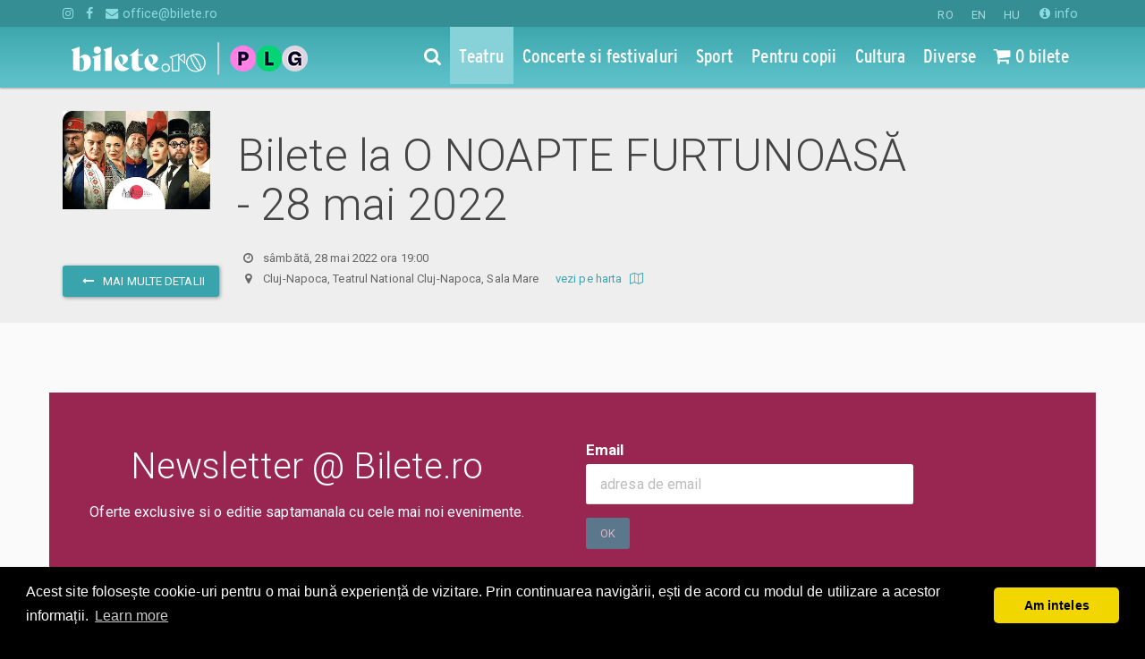

--- FILE ---
content_type: text/html; charset=utf-8
request_url: https://www.bilete.ro/o-noapte-furtunoasa/o-noapte-furtunoasa-28-mai-2022/
body_size: 14158
content:

<!DOCTYPE html>
<html lang="ro">
<head>
	<title>O NOAPTE FURTUNOASĂ - 28 mai 2022</title>
	<meta charset="utf-8">
	<meta http-equiv="X-UA-Compatible" content="IE=edge">
	<meta name="referrer" content="origin">
	<meta name="viewport" content="width=device-width, initial-scale=1">
    
    <meta name="title" content="O NOAPTE FURTUNOASĂ - 28 mai 2022 | Bilete.ro">



	<meta name="description" content="Cumpara bilete la O NOAPTE FURTUNOASĂ - 28 mai 2022, mai 2022, Cluj-Napoca, Teatrul National Cluj-Napoca, Sala Mare">
	<meta name="keywords">
	

	<meta property="og:url" content="https://www.bilete.ro/o-noapte-furtunoasa/o-noapte-furtunoasa-28-mai-2022/" />
	<meta property="og:type" content="event" />
	<meta property="event:start_time" content="2022-05-28T19:00:00" />
	<meta property="og:title" content="Bilete la O NOAPTE FURTUNOASĂ - 28 mai 2022" />
	<meta property="og:image" content="https://www.bilete.ro/media/54822/bilete-o-noapte-furtunoasa-banner.jpg" />
	<script type="application/ld+json">
		{"@context":"http://schema.org","@type":"MusicEvent","name":"O NOAPTE FURTUNOASĂ - 28 mai 2022","url":"https://www.bilete.ro/o-noapte-furtunoasa/o-noapte-furtunoasa-28-mai-2022/","startDate":"2022-05-28T19:00:00","eventStatus":"EventScheduled","image":"https://www.bilete.ro/media/54821/bilete-o-noapte-furtunoasa-poster.jpg","description":"de I.L. Caragialeregia și ilustrația muzicală: Dragoș Popscenografia: Adriana Grandmaestru de lumini: Jenel Moldovanasistenţi de regie: Teodora Minea, Tudor AntofieDistribuţia:Jupân Dumitrache Titircă","performer":"O NOAPTE FURTUNOASĂ","workPerformed":{"@type":"CreativeWork","name":"O NOAPTE FURTUNOASA","url":"https://www.bilete.ro/o-noapte-furtunoasa/"},"location":{"@type":"EventVenue","name":"Teatrul National Cluj-Napoca, Sala Mare","url":"https://www.bilete.ro/cluj-napoca/teatrul-national-cluj-napoca-sala-mare/","address":{"@type":"PostalAddress","postalCode":"","streetAddress":"Cluj-Napoca, Teatrul National Cluj-Napoca, Sala Mare","addressLocality":"Cluj-Napoca","addressRegion":"CJ","addressCountry":"RO"}},"offers":{"@type":"Offer","name":"Bilete de la 0,00 RON","url":"https://www.bilete.ro/o-noapte-furtunoasa/o-noapte-furtunoasa-28-mai-2022/","category":"Primary","price":0.0,"priceCurrency":"RON","validFrom":"2022-05-29T05:41:48","availability":"InStock"}}
	</script>
	<meta property="fb:app_id" content="2141417946111261" />
	<meta property="og:site_name" content="Bilete.ro" />
	<meta name="facebook-domain-verification" content="daef7v6zfyw0urufbowgph7zyqe1we" />


	<meta name="theme-color" content="#49ccd3" />
	<link rel="apple-touch-icon-precomposed" sizes="57x57" href="//static.bilete.ro/images/favicon_new/apple-touch-icon-57x57.png" />
	<link rel="apple-touch-icon-precomposed" sizes="114x114" href="//static.bilete.ro/images/favicon_new/apple-touch-icon-114x114.png" />
	<link rel="apple-touch-icon-precomposed" sizes="72x72" href="//static.bilete.ro/images/favicon_new/apple-touch-icon-72x72.png" />
	<link rel="apple-touch-icon-precomposed" sizes="144x144" href="//static.bilete.ro/images/favicon_new/apple-touch-icon-144x144.png" />
	<link rel="apple-touch-icon-precomposed" sizes="60x60" href="//static.bilete.ro/images/favicon_new/apple-touch-icon-60x60.png" />
	<link rel="apple-touch-icon-precomposed" sizes="120x120" href="//static.bilete.ro/images/favicon_new/apple-touch-icon-120x120.png" />
	<link rel="apple-touch-icon-precomposed" sizes="76x76" href="//static.bilete.ro/images/favicon_new/apple-touch-icon-76x76.png" />
	<link rel="apple-touch-icon-precomposed" sizes="152x152" href="//static.bilete.ro/images/favicon_new/apple-touch-icon-152x152.png" />
	<link rel="icon" type="image/png" href="//static.bilete.ro/images/favicon_new/favicon-196x196.png" sizes="196x196" />
	<link rel="icon" type="image/png" href="//static.bilete.ro/images/favicon_new/favicon-96x96.png" sizes="96x96" />
	<link rel="icon" type="image/png" href="//static.bilete.ro/images/favicon_new/favicon-32x32.png" sizes="32x32" />
	<link rel="icon" type="image/png" href="//static.bilete.ro/images/favicon_new/favicon-16x16.png" sizes="16x16" />
	<link rel="icon" type="image/png" href="//static.bilete.ro/images/favicon_new/favicon-128.png" sizes="128x128" />
	<meta name="application-name" content="Bilete la teatru, concerte, meciuri, evenimente pentru copii"/>
	<meta name="msapplication-TileColor" content="#49ccd3" />
	<meta name="msapplication-TileImage" content="//static.bilete.ro/images/favicon_new/mstile-144x144.png" />
	<meta name="msapplication-square70x70logo" content="//static.bilete.ro/images/favicon_new/mstile-70x70.png" />
	<meta name="msapplication-square150x150logo" content="//static.bilete.ro/images/favicon_new/mstile-150x150.png" />
	<meta name="msapplication-wide310x150logo" content="//static.bilete.ro/images/favicon_new/mstile-310x150.png" />
	<meta name="msapplication-square310x310logo" content="//static.bilete.ro/images/favicon_new/mstile-310x310.png" />

	<!--start-marker:styles-->
	<link href="/cssbundles/lib?v=pEPeLP4K5i81tomVFLpxIM55vkXYQwDv6Gp3tzQD0Ls1" rel="stylesheet"/>

	
	<link href="/cssbundles/app?v=_ekFm6v3Cx4agnZZHfcX2USdvW8gdKgryUzjLg8yhyo1" rel="stylesheet"/>

	<link href="https://fonts.googleapis.com/css?family=Poppins&display=swap" rel="stylesheet" />
	
	<link rel="stylesheet" type="text/css" href="//cdnjs.cloudflare.com/ajax/libs/cookieconsent2/3.0.3/cookieconsent.min.css" />
	
	<!--end-marker:styles-->

	
	<style>
	.grecaptcha-badge {
		display: none !important;
	}	
	</style>

	<!--[if lt IE 9]>
	<script src="//static.bilete.ro/html5shiv-3.7.2.min.js"></script>
	<script src="//static.bilete.ro/respond-1.4.2.min.js"></script>
	<script src="//static.bilete.ro/jquery/jquery-1.12.4.min.js"></script>
	<script src="//static.bilete.ro/jquery/jquery-migrate-1.2.1.min.js"></script>
	<![endif]-->
	<!--[if !(lt IE 9)]> -->
	<script src="//static.bilete.ro/jquery/jquery-2.2.3.min.js"></script>
	<script src="//static.bilete.ro/jquery/jquery-migrate-1.4.1.min.js"></script>
	<!-- <![endif]-->
    <!--
	<script id="Cookiebot" src="https://consent.cookiebot.com/uc.js" data-cbid="9c2347fb-f60b-488c-9a55-31f7776d90ee" data-blockingmode="auto" type="text/javascript"></script>
    -->

	<!-- headScripts -->
	
	<!-- /headScripts -->
	<script>
		(function(i,s,o,g,r,a,m){i['GoogleAnalyticsObject']=r;i[r]=i[r]||function(){
		(i[r].q=i[r].q||[]).push(arguments)},i[r].l=1*new Date();a=s.createElement(o),
		m=s.getElementsByTagName(o)[0];a.async=1;a.src=g;m.parentNode.insertBefore(a,m)
		})(window,document,'script','https://www.google-analytics.com/analytics.js','ga');
		/*
		ga('create', 'UA-2510520-1', 'auto');
		*/

	</script>
	
	<!-- Google Tag Manager -->
	<script>(function(w,d,s,l,i){w[l]=w[l]||[];w[l].push({'gtm.start':
	new Date().getTime(),event:'gtm.js'});var f=d.getElementsByTagName(s)[0],
	j=d.createElement(s),dl=l!='dataLayer'?'&l='+l:'';j.async=true;j.src=
	'https://www.googletagmanager.com/gtm.js?id='+i+dl;f.parentNode.insertBefore(j,f);
	})(window,document,'script','dataLayer','GTM-T998TVZ');</script>
	<!-- End Google Tag Manager -->

	<!-- Google tag (gtag.js) -->
	<script async src="https://www.googletagmanager.com/gtag/js?id=G-Q4S4NMDJBD"></script>
	<script> 
		window.dataLayer = window.dataLayer || []; 
		function gtag(){dataLayer.push(arguments);} 
		gtag('js', new Date()); 
		gtag('config', 'G-Q4S4NMDJBD');
	</script>

	<!-- Google Tag Manager The Mission -->
	
	<!-- End Google Tag Manager -->
	
	<script src="//cdnjs.cloudflare.com/ajax/libs/cookieconsent2/3.0.3/cookieconsent.min.js"></script>
	<script>
	window.addEventListener("load", function(){
	window.cookieconsent.initialise({
	  "palette": {
		"popup": {
		  "background": "#000"
		},
		"button": {
		  "background": "#f1d600"
		}
	  },
	  "theme": "classic",
	  "content": {
		"message": "Acest site folosește cookie-uri pentru o mai bună experiență de vizitare. Prin continuarea navigării, ești de acord cu modul de utilizare a acestor informații.",
		"dismiss": "Am inteles",
		"href": "https://www.bilete.ro/info/despre-noi/cookies/"
	  }
	})});
	</script>
	
	<!-- Facebook Pixel Code -->
	<script>
	!function(f,b,e,v,n,t,s)
	{if(f.fbq)return;n=f.fbq=function(){n.callMethod?
	n.callMethod.apply(n,arguments):n.queue.push(arguments)};
	if(!f._fbq)f._fbq=n;n.push=n;n.loaded=!0;n.version='2.0';
	n.queue=[];t=b.createElement(e);t.async=!0;
	t.src=v;s=b.getElementsByTagName(e)[0];
	s.parentNode.insertBefore(t,s)}(window,document,'script',
	'https://connect.facebook.net/en_US/fbevents.js');
	fbq('init', '2141417946111261'); 
	</script>
	<!-- End Facebook Pixel Code -->
	
	<!-- OneSignal -->
	<script src="https://cdn.onesignal.com/sdks/OneSignalSDK.js" async=""></script>
	<script>
	   var OneSignal = window.OneSignal || [];
		var initConfig = {
			appId: "a7f81c82-7939-4f33-b900-f593ef8a809c",
			notifyButton: {
				enable: true
			},
		};
		OneSignal.push(function () {
			OneSignal.init(initConfig);
		});
	</script>
	<!-- /OneSignal -->


	


	<script type="text/javascript">
		fbq('track', 'PageView');
		fbq('track', 'ViewContent', {
			"content_name": "O NOAPTE FURTUNOASĂ - 28 mai 2022",
			"content_type": " product",
			"content_category": "Concerte",
			"content_ids": ['e30818'],
			"value": "0.00",
			"currency": "RON"
		});
	</script>


	<script>fbq('track', 'PageView');</script>
</head>
<body class="body-navbar-fixed-top">

	<!-- Google Tag Manager (noscript) -->
	<noscript><iframe src="https://www.googletagmanager.com/ns.html?id=GTM-T998TVZ"
	height="0" width="0" style="display:none;visibility:hidden"></iframe></noscript>
	<!-- End Google Tag Manager (noscript) -->

	<!-- Google Tag Manager (noscript) The Mission -->
	
	<!-- End Google Tag Manager (noscript) -->
	
	<!-- Facebook Pixel Code -->
	<noscript>
		<img height="1" width="1" src="https://www.facebook.com/tr?id=2141417946111261&ev=PageView&noscript=1"/>
	</noscript>
	<!-- End Facebook Pixel Code -->

	<div class="preloader-overlay">
		<div class="preloader-spinner">
			<div class="loading-dots">
				<div class="bounce1"></div>
				<div class="bounce2"></div>
				<div class="bounce3"></div>
			</div>
			
		</div>
	</div>
	<!--
	<div id="consent-banner"></div> <div id="teconsent"> <script type="text/javascript" async="async" src="https://consent.trustarc.com/v2/notice/zoflnb"></script> </div>
	-->
	

	

	<!--nav start-->
	<nav id="mainnav" class="navbar navbar-inverse navbar-fixed-top">
		<div class="extra-navbar">
			<div class="container">
				<ul class="list-inline list-unstyled pull-right">
					<li class="">

<form action="/o-noapte-furtunoasa/o-noapte-furtunoasa-28-mai-2022/" class="form-horizontal" enctype="multipart/form-data" method="post">	<input type="hidden" name="ReturnUrl" value="/o-noapte-furtunoasa/o-noapte-furtunoasa-28-mai-2022/" />
		<button class="btn btn-link active" type="submit" name="NewLanguageCode" value="ro">RO</button>
		<button class="btn btn-link " type="submit" name="NewLanguageCode" value="en">EN</button>
		<button class="btn btn-link " type="submit" name="NewLanguageCode" value="hu">HU</button>
<input name='ufprt' type='hidden' value='[base64]' /></form></li>
					<li class="visible-xs-inline"><a href="/info/despre-noi/contact/"><i class="fa fa-info-circle"></i> contact</a></li>
					<li class="hidden-xs"><a href="/info/"><i class="fa fa-info-circle"></i> info</a></li>
					
				</ul>
				<ul class="list-inline list-unstyled">
					<li class="hidden-xs"><a target="_blank" href="https://instagram.com/bilete.ro/"><i class="fa fa-instagram" aria-hidden="true"></i></a></li>
					<li class="hidden-xs"><a target="_blank" href="https://www.facebook.com/bilete.ro/"><i class="fa fa-facebook" aria-hidden="true"></i></a></li>
					<li class="hidden-xs"><a href="mailto:office@bilete.ro" title=""><i class="fa fa-envelope" aria-hidden="true"></i> office@bilete.ro</a></li>

				</ul>
			</div>
		</div>
		<!--start-marker:main-navbar-->
		
<div class="main-navbar navbar-bg-v1">
	<div class="container">
		<div class="navbar-header">
			<button type="button" class="navbar-toggle collapsed" data-toggle="collapse" data-parent="#mainnav" data-target="#navbar_menu">
				<i class="fa fa-bars"></i>
			</button>
			<button type="button" class="navbar-toggle collapsed hidden-homepage" data-toggle="collapse" data-parent="#mainnav" data-target="#navbar_search" onclick="setTimeout(function () { $('#navbar_search:visible .searchbox').focus(); }, 300);">
				<i class="fa fa-search" aria-hidden="true"></i>
			</button>
			<button type="button" class="navbar-toggle collapsed" data-toggle="collapse" data-parent="#mainnav" data-target="#navbar_cart">
				<i class="fa fa-shopping-cart" aria-hidden="true"></i>
			</button>
			
		<a class="navbar-brand" href="/">
			<img src="//www.bilete.ro/images/piletilevi/biletero_logo_white_optimized.png" alt="Bilete.ro" class="img-site-logo small-logo visible-xs-inline" />
			<img src="//www.bilete.ro/images/piletilevi/biletero_logo_white_optimized.png" alt="Bilete.ro" class="img-site-logo small-logo hidden-xs" />
			
		</a>
		</div>
		<div class="collapse navbar-collapse" id="navbar_menu">
			<ul class="nav navbar-nav navbar-right">
				<li class="hidden-xs hidden-homepage">
					<a href="/cauta/"><i class="fa fa-search"></i></a>
				</li>
				<li class="navbar-activeable-id-1078 visible-xs-block"><a href="/">Prima pagina</a></li>
				<li class="navbar-activeable-id-1142">
					<a href="/categorii/teatru/" title="Teatru"><span class="underline-on-hover">Teatru</span></a>
				</li>
				<li class="navbar-activeable-id-1144">
					<a href="/categorii/concerte/" title="Concerte si festivaluri"><span class="underline-on-hover">Concerte si festivaluri</span></a>
				</li>
				<li class="navbar-activeable-id-1143">
					<a href="/categorii/sport/" title="Sport"><span class="underline-on-hover">Sport</span></a>
				</li>
				<li class="navbar-activeable-id-1145">
					<a href="/categorii/pentru-copii/" title="Pentru copii"><span class="underline-on-hover">Pentru copii</span></a>
				</li>
				<li class="navbar-activeable-id-6422">
					<a href="/categorii/cultura/" title="Cultura"><span class="underline-on-hover">Cultura</span></a>
				</li>
				<li class="navbar-activeable-id-1146">
					<a href="/categorii/diverse/" title="Diverse"><span class="underline-on-hover">Diverse</span></a>
				</li>
								<li class="navbar-activeable-id-6729 visible-xs-block">
					<a href="/calendar/" title="Calendarul evenimentelor"><i class="fa fa-calendar"></i> Calendarul evenimentelor</a>
				</li>
				<li class="navbar-activeable-id-6443 visible-xs-block">
					<a href="/info/" title="Informatii utile"><i class="fa fa-info-circle"></i> Informatii utile</a>
				</li>
				<li class="navbar-activeable-id-6444 visible-xs-block">
					<a href="/info/despre-noi/contact/" title="Contact"> Contact</a>
				</li>
				<li class="hidden-xs">
					<a href="/mvc/checkout/index" title="Nr bilete rezervate de tine"><span class="session-order-summary-container"><i class="fa fa-shopping-cart" aria-hidden="true"></i> ...</span></a>
				</li>
			</ul>
		</div>
		<div class="collapse navbar-collapse" id="navbar_cart">
			<div class="visible-xs-block">
				<form class="navbar-form navbar-form-no-border" method="get" action="/cauta/" role="search">
					<a href="/mvc/checkout/index" title="Nr bilete rezervate de tine" class="session-order-summary-container btn btn-buy btn-checkout btn-block"><i class="fa fa-shopping-cart" aria-hidden="true"></i> ...</a>
				</form>
			</div>
		</div>
		<div class="collapse navbar-collapse" id="navbar_search">
			<div class="visible-xs-block">
				<form class="navbar-form navbar-form-no-border navbar-search-form" method="get" action="/cauta/" role="search">
					<div class="form-group form-group-lg" style="position:relative;">
						<label class="control-label sr-only">Cauta evenimente, locatii, artisti</label>
						<input type="search" name="q" class="form-control searchbox" autocomplete="off" placeholder="Cauta evenimente, locatii, artisti" />
						<button type="submit" class="btn btn-link btn-searchbox btn-lg" style="position:absolute;top:1px;right:1px;">
							<i class="fa fa-search" aria-hidden="true"></i>
						</button>
					</div>
				</form>
			</div>
		</div>
		<div class="opened-navbar visible-homepage-block">
			<div class="row">
				<div class="col-xl-6 col-lg-7 col-md-8 col-sm-10 col-xs-12" style="margin-left:auto;margin-right:auto;float:none;">

					<div class="clearfix hidden-xs">
						<ul class="nav nav-justified nav-categories">
							<li>
								<a href="/categorii/teatru/" title="Teatru"><span class="underline-on-hover">Teatru</span></a>
							</li>
							<li>
								<a href="/categorii/concerte/" title="Concerte si festivaluri"><span class="underline-on-hover">Concerte si festivaluri</span></a>
							</li>
							<li>
								<a href="/categorii/sport/" title="Sport"><span class="underline-on-hover">Sport</span></a>
							</li>
							<li>
								<a href="/categorii/pentru-copii/" title="Pentru copii"><span class="underline-on-hover">Pentru copii</span></a>
							</li>
							<li>
								<a href="/categorii/cultura/" title="Cultura"><span class="underline-on-hover">Cultura</span></a>
							</li>
							<li>
								<a href="/categorii/diverse/" title="Diverse"><span class="underline-on-hover">Diverse</span></a>
							</li>
						</ul>
					</div>

					<form class="navbar-search-form" method="get" action="/cauta/">
						<div class="form-group form-group-lg margin-0" style="position:relative;">
							<label class="control-label sr-only">Cauta evenimente, locatii, artisti</label>
							<input type="search" name="q" class="form-control searchbox searchbox-with-autocomplete" autocomplete="off" placeholder="Cauta evenimente, locatii, artisti" />
							<button type="submit" class="btn btn-link btn-searchbox btn-lg" style="position:absolute;top:1px;right:1px;">
								<i class="fa fa-search" aria-hidden="true"></i>
							</button>
							<div class="search-autoresults">
								<div class="panel text-left shadow-depth-2">
									
									<div class="results-group">
										
										<div class="results-list results-list-spectacol list-group">
											<a href="#" class="list-group-item ev-link" style="font-size:1.2em;">{Name}</a>
										</div>
									</div>
									<div class="panel-body results-group">
										
										<ul class="results-list results-list-location list-unstyled margin-0-vertical">
											<li class=""><a href="#" class=""><i class="fa fa-map-marker" aria-hidden="true" style="font-size:1em;"></i> {Name}</a></li>
										</ul>
									</div>
									<div class="panel-body results-group">
										
										<ul class="results-list results-list-other list-unstyled margin-0-vertical">
											<li class=""><em>{Type}:</em> <a href="#" class="">{Name}</a></li>
										</ul>
									</div>
									<div class="panel-body more-results text-center">
										<button type="submit" class="btn btn-primary">vezi toate rezultatele</button>
									</div>
								</div>
							</div>
							<div>
								<ul class="nav nav-pills">
									<li>
										<a href="/calendar/" title="Calendarul evenimentelor"><i class="fa fa-calendar"></i> <span class="underline-on-hover">Calendarul evenimentelor</span></a>
									</li>
									<li>
										<a href="https://organizatori.bilete.ro/"><i class="fa fa-ticket"></i> <span class="underline-on-hover">Organizatori</span></a>
									</li>
								</ul>
							</div>
						</div>
					</form>

				</div>
			</div>
		</div>
	</div>
</div>
<!--26.01.2026 02:39:57-->
		<!--end-marker:main-navbar-->
	</nav>
	<!--nav end-->

	<main>
		

			



<section class="heading-section">
	<div class="container">
		<div class="row">
			<div class="col-md-2 text-center">
				<div style="height:150px;overflow:hidden;">
					<a href="https://static.bilete.ro/images/posters/ev30818/bilete-o-noapte-furtunoasa-poster.jpg" title="O NOAPTE FURTUNOASĂ - 28 mai 2022">
							<img src="https://static.bilete.ro/images/posters/ev30818/bilete-o-noapte-furtunoasa-poster-300x.jpg" alt="Bilete la O NOAPTE FURTUNOASA" class="img-responsive" style="margin:0 auto;" />
					</a>
				</div>
				<div>
					<br />
					<a class="btn btn-primary" href="/o-noapte-furtunoasa/" title="inapoi la O NOAPTE FURTUNOASA">
						<i class="icon-left fa fa-long-arrow-left"></i> mai multe detalii
					</a>
				</div>
			</div>
			<div class="col-md-8">
				
				<div>
						<h1>Bilete la O NOAPTE FURTUNOASĂ - 28 mai 2022</h1>
					<p>
						<div>
							

								<i class="icon-left fa fa-clock-o"></i> <time datetime="2022-05-28 19:00">s&#226;mbătă, 28 mai 2022 ora 19:00</time>

						</div>
						<div><i class="icon-left fa fa-map-marker"></i> Cluj-Napoca, Teatrul National Cluj-Napoca, Sala Mare &nbsp;&nbsp;&nbsp;&nbsp; <a class="text-nowrap" target="_blank" href="https://www.google.com/maps/search/Cluj-Napoca%2c+Teatrul+National+Cluj-Napoca%2c+Sala+Mare">vezi pe harta <i class="icon-right fa fa-map-o"></i></a></div>
					</p>
					
				</div>
			</div>
		</div>
	</div>

</section>
			
<!-- cats : 1142 -->



<section class="container">
	<div class="row">
		<div class="col-xs-12">
			<div class="preloader-parent preloader-on">
				<div class="preloader-spinner">
					<div class="loading-circle"></div>
					<h4 class="text-lighter">se verifica disponibilitatea ...</h4>
				</div>
				<div id="booking_module_container" style="display:none;">
					<!--contents will be loaded with ajax-->
				</div>
				<div id="booking_module_error" class="alert alert-danger text-center" style="display:none;">
					Ceva nu a mers bine, incercati peste cateva secunde
					<br /><span class="error-thrown"></span>
				</div>
			</div>
		</div>
	</div>
</section>


<section class="scrollme" style="overflow:hidden;perspective: 500px;transform-style: preserve-3d;">
	<div class="container animateme" style="padding: 3% 0.5em;transform-origin: center bottom;background: #982651;color: #fff;"
		 data-when="enter"
		 data-from="0.5"
		 data-to="0"
		 data-rotatex="90">

		<div class="row">
			<div class="col-sm-6 text-center">
				<div class="h2 text-inverse">Newsletter @ Bilete.ro</div>
				<p class="h6 text-inverse">Oferte exclusive si o editie saptamanala cu cele mai noi evenimente.</p>
			</div>
			<div class="col-sm-4">
				
<form action="/o-noapte-furtunoasa/o-noapte-furtunoasa-28-mai-2022/" class="form-horizontal email-subscription-form nws-form" enctype="multipart/form-data" method="post"><input data-val="true" data-val-number="The field RefererNodeId must be a number." id="RefererNodeId" name="RefererNodeId" type="hidden" value="75775" /><input data-val="true" data-val-maxlength="RefererUrl invalid" data-val-maxlength-max="1000" id="RefererUrl" name="RefererUrl" type="hidden" value="https://www.bilete.ro/o-noapte-furtunoasa/o-noapte-furtunoasa-28-mai-2022/" />	<input type="hidden" name="Topics[0]" value="topic_weekly_newsletter" />
	<input type="hidden" name="RecaptchaAction" value="disabled" />
	<input type="hidden" name="RecaptchaToken" value="disabled" />
	<fieldset class="">

		<div class="form-group form-group-lg">
			<label class="control-label col-sm-12 text-left">Email</label>
			<div class="col-sm-12">
				<input class="form-control nws-email" data-val="true" data-val-maxlength="Email invalid" data-val-maxlength-max="100" data-val-regex="Email invalid" data-val-regex-pattern="\w+([-+.]\w+)*@\w+([-.]\w+)*\.\w+([-.]\w+)*" data-val-required="The Email field is required." id="Email" name="Email" placeholder="adresa de email" type="email" value="" />
			</div>
		</div>

		<div class="form-group form-group-sm form-group-optional-fields" style="display:none;">
			<label class="control-label col-sm-12 col-xs-12 text-left">Optional</label>
			<div class="col-sm-6 col-xs-6">
				<input class="form-control" data-val="true" data-val-maxlength="Prenume invalid" data-val-maxlength-max="100" id="FirstName" name="FirstName" placeholder="prenume" type="text" value="" />
			</div>
			<div class="col-sm-6 col-xs-6">
				<input class="form-control" data-val="true" data-val-maxlength="Nume invalid" data-val-maxlength-max="100" id="LastName" name="LastName" placeholder="nume" type="text" value="" />
			</div>
		</div>

		<button id="btnPostSubscription" type="submit" class="btn btn-primary">Ok</button>

	</fieldset>
	<div class="alert alert-confirmation hide">
		
		<p><i class="fa fa-check icon-left"></i><span>Esti la un pas de abonare! Click pe link-ul primit pe email pentru a confirma.</span></p>
		<p class="text-smaller">Te poti dezabona la fiecare editie noua daca te razgandesti.</p>
	</div>
<input name='ufprt' type='hidden' value='[base64]' /></form>
<script src="https://www.google.com/recaptcha/api.js?render=6LfU3mQUAAAAAHDaED3QwG6KQ4DKfO_p_JqzIryB"></script>
<script>
	grecaptcha.ready(function () {
		$('#btnPostSubscription').prop('disabled', true);
		grecaptcha.execute('6LfU3mQUAAAAAHDaED3QwG6KQ4DKfO_p_JqzIryB', { action: 'subscriptionform' }).then(function (token) {
			$('input[name=RecaptchaAction]').val('subscriptionform');
			$('input[name=RecaptchaToken]').val(token);
			$('#btnPostSubscription').prop('disabled', false);
		});
	});
</script>

<script>

	(function () {

		$(function () {
			initNwsForm();
			setTimeout(setSubmitHandler, 2000); // delayed because we need to wait for jquery validation to load.
		});

		function initNwsForm() {
			$('.nws-email').focus(function () {
				$(this).closest('form').find('.form-group-optional-fields').slideDown();
			})
			//.blur(function () {
			//	if (this.value == '') {
			//		$(this).closest('form').find('.form-group-optional-fields').slideUp();
			//	}
			//});
		}

		function showConfirmation(form, subscriptionResult) {
			$(form).find('fieldset').hide();
			$(form).find('.alert-confirmation').removeClass('hide').show();
			if (subscriptionResult) {
				
			}
		}

		function setSubmitHandler() {
			$('.email-subscription-form').data("validator").settings.submitHandler = function (form) {
				$(form).ajaxSubmit({
					success: function (result) {
						result = result || {
							IsSuccessful: false,
							EmailLowered: '',
							EmailGuid: '',
							ValidationMessage: null
						};
						if (result.IsSuccessful) {
							showConfirmation(form, result);
						} else {
							showConfirmation(form);
						}
					}
				});
			};
		}

	})();

</script>
			</div>
		</div>

	</div>
</section>			
			




	</main>

	<section></section>

	<!--start-marker:bottom-section-->
	<a id="bottom"></a>
<section class="bottom-section" role="navigation">
	<div class="container">
		<div class="row visible-xs-block">
			<div class="col-xs-12 text-center">
					<ul class="list-inline list-unstyled">
        
		<li class="padding-0"><a class="btn-lg-round bg-dark bg-fb-hover" target="_blank" href="https://www.facebook.com/bilete.ro/"><i class="fa fa-facebook"></i></a></li>
        	<li class="padding-0"><a class="btn-lg-round bg-dark bg-gr-hover" target="_blank" href="https://instagram.com/bilete.ro/"><i class="fa fa-instagram"></i></a></li>

	</ul>

			</div>
		</div>
		<div class="row">
			<div class="col-xl-3 col-md-3 col-sm-6 col-xs-8 pull-right">
					<h4 class="bottom-title">Ajutor</h4>
	<ul class="nav nav-stacked nav-pills">
		<li><a href="/info/ajutor/cum-comand/"><i class="icon-left text-larger fa fa-question-circle-o"></i>Cum comand bilete?</a></li>
		<li><a href="/info/ajutor/plata/"><i class="icon-left text-larger fa fa-credit-card"></i>Plata online sau cash</a></li>
		<li><a href="/info/ajutor/ebilet-printat-acasa/"><i class="icon-left text-larger fa fa-print"></i>eBilet printat acasa</a></li>
		<li><a href="/info/ajutor/livrare/"><i class="icon-left text-larger fa fa-envelope-o"></i>Livrare prin curier</a></li>
		<li><a href="/info/ajutor/returnare/"><i class="icon-left text-larger fa fa-undo"></i>Returnare bilete</a></li>
		<li><a href="/info/ajutor/duplicare-bilete/"><i class="icon-left text-larger fa fa-files-o"></i>Duplicare bilete</a></li>
	</ul>
 
			</div>
			<div class="col-xl-3 col-lg-3 col-md-4 col-sm-6 col-xs-4">
					<h4 class="bottom-title">Evenimente</h4>
	<ul class="list-unstyled">
		<li><a href="/categorii/teatru/" title="Teatru">Teatru</a></li>
		<li><a href="/categorii/concerte/" title="Concerte si festivaluri">Concerte si festivaluri</a></li>
		<li><a href="/categorii/sport/" title="Sport">Sport</a></li>
		<li><a href="/categorii/pentru-copii/" title="Pentru copii">Pentru copii</a></li>
		<li><a href="/categorii/cultura/" title="Cultura">Cultura</a></li>
		<li><a href="/categorii/diverse/" title="Diverse">Diverse</a></li>
	</ul>
 
				<ul class="list-unstyled">
					<li><a href="/calendar/"><i class="fa fa-calendar"></i> <span class="hidden-xs">Calendarul evenimentelor</span><span class="visible-xs-inline">Calendar</span></a></li>
				</ul>
				<div class="hidden-xs" style="padding-bottom:10px;">
						<ul class="list-inline list-unstyled">
        
		<li class="padding-0"><a class="btn-lg-round bg-dark bg-fb-hover" target="_blank" href="https://www.facebook.com/bilete.ro/"><i class="fa fa-facebook"></i></a></li>
        	<li class="padding-0"><a class="btn-lg-round bg-dark bg-gr-hover" target="_blank" href="https://instagram.com/bilete.ro/"><i class="fa fa-instagram"></i></a></li>

	</ul>

				</div>
			</div>
			<div class="col-xl-offset-1 col-lg-offset-1 col-md-5 col-sm-6 col-xs-12">
					<h4 class="bottom-title">Despre noi</h4>
	<ul class="list-unstyled">
		<li><a href="/info/despre-noi/contact/"><i class="fa fa-angle-right"></i> Contact</a></li>
		<li><a href="/info/despre-noi/termeni-si-conditii/"><i class="fa fa-angle-right"></i> Termeni si conditii</a></li>
		<li><a href="/info/despre-noi/cookies/"><i class="fa fa-angle-right"></i> Despre Cookies</a></li>
		<li><a href="/info/despre-noi/compania/"><i class="fa fa-angle-right"></i> Compania</a></li>
		<li><a href="/info/despre-noi/privacy-policy/"><i class="fa fa-angle-right"></i> Politica de confidentialitate</a></li>
				<li><a href="https://organizatori.bilete.ro/"><i class="fa fa-angle-right"></i> Organizatori</a></li>
			</ul>
 
				 
			</div>
		</div>
	</div>
</section>




	<!--end-marker:bottom-section-->

	<footer class="footer-section">
		<div class="container">
			<div class="row">
				<div class="col-xl-3 col-md-3 col-sm-6 col-xs-12 text-xs-center pull-right">
					<div class="margin-1">
						

<form action="/o-noapte-furtunoasa/o-noapte-furtunoasa-28-mai-2022/" class="form-horizontal" enctype="multipart/form-data" method="post">	<input type="hidden" name="ReturnUrl" value="/o-noapte-furtunoasa/o-noapte-furtunoasa-28-mai-2022/" />
		<button class="btn btn-link active" type="submit" name="NewLanguageCode" value="ro">RO</button>
		<button class="btn btn-link " type="submit" name="NewLanguageCode" value="en">EN</button>
		<button class="btn btn-link " type="submit" name="NewLanguageCode" value="hu">HU</button>
<input name='ufprt' type='hidden' value='[base64]' /></form>
					</div>
				</div>
				<div class="col-xl-9 col-md-9 col-sm-6 col-xs-12 text-xs-center">
					<!--start-marker:footer-legal-->
					<div>
						<span>&copy; 2006 - 2026</span> <a href="/">Bilete.ro</a>
					</div>
					<ul class="list-inline list-unstyled">
						<li><a rel="nofollow" target="_blank" href="http://www.anpc.gov.ro/" title="Autoritatea Nationala pentru Protectia Consumatorilor">A.N.P.C.</a></li>
						<li><a rel="nofollow" target="_blank" href="https://webgate.ec.europa.eu/odr/main/index.cfm?event=main.home.chooseLanguage" title="Online Dispute Resolution">O.D.R.</a></li>
						
					</ul>
					<!--end-marker:footer-legal-->
					
				</div>
			</div>
		</div>
	</footer>

	

	<script src="/scriptbundles/jqueryplugins?v=Bh_5bLOaMMITfpkRfdJDPguW1XGoPq3gqtilu5Vxsc01"></script>

	<script src="/scriptbundles/jqueryval?v=8ISxVrccVnJ4VgYn8nx0XGvP4OOz9ntyhbhwsef1rI41"></script>

	<!--start-marker:app-scripts-->
	<script src="/scriptbundles/MasterBileteRo?v=0o5tpqwqjKGUuyLWpPP8Zzy7VpLtNooptZUE1YIg-KQ1"></script>
	
	<!--end-marker:app-scripts-->
	<script>
		initMasterBileteRo(jQuery, window, {
			urlSearchController: '/umbraco/api/searchapi/PostQueryAutocomplete/',
			urlTicketingAppRoot: '/ticketing/',
			urlBileteshopAppRoot: '/mvc/',
			hideOrderSummary: 'False' == 'True',
			affKeyword: '',
			navbarActiveContentId: 1142
		});
	</script>

	

	
	
<!--gtm_view_item-->
<script id="gtm_view_item">
	(function () {
		//console.debug
		dataLayer.push({ ecommerce: null });  // Clear the previous ecommerce object.
		dataLayer.push({
			event: "view_item",
			ecommerce: {"currency":"RON","value":1,"items":[{"item_id":"ev30818","item_name":"O NOAPTE FURTUNOASĂ - 28 mai 2022","item_category":"o-noapte-furtunoasa-28-mai-2022","item_category2":null}]}
		});
	})();
</script>


			
			
			
	<!-- 
	evid 
	1266
	30818
	-->
			
			
			
			
	

	<script type="text/javascript">
		(function ($, window, options, undefined) {

			options = options || {
				bookingModuleUrl: '',
				rawurl: ''
			};

			$(function () {
				setTimeout(loadBookingModuleAsync, 500);
			});

			function loadBookingModuleAsync() {

				var $container = $('#booking_module_container');
				$container.hide().empty().closest('.preloader-parent').addClass('preloader-on');

				return $.ajax({
					url: options.bookingModuleUrl,
					cache: false, // important for IE which aggresively caches AJAX responses
					data: { bookings_page_url: options.rawurl }
				}).done(function (data, textStatus, jqXHR) {
					$('#booking_module_error').hide();
					$container.html(data).show();
					$container.find('.make-same-height-group').makeSameHeight();
				}).fail(function (jqXHR, textStatus, errorThrown) {
					$container.hide();
					$('#booking_module_error').show().find('.error-thrown').text(errorThrown);
				}).always(function () {
					$container.closest('.preloader-parent').removeClass('preloader-on');
				});

			}

		})(jQuery, window, {
			bookingModuleUrl: 'https://www.bilete.ro:443/mvc/booking/OffersAjax/30818',
			rawurl: '/o-noapte-furtunoasa/o-noapte-furtunoasa-28-mai-2022/'
		});
	</script>
	<script>
		/// <reference path="/Scripts/jquery-2.2.3.js" />
		(function ($) {
			// detect click for elements loaded with ajax in the future //
			$(document).on("click", '.btn-submit-to-cart', function (event) {
				//var $btn = $(this).addClass('disabled').addClass('btn-loading');
			});
		})(jQuery);
	</script>



	
<script>
	ga('require', 'ec');
		ga('ec:addProduct', {"id":"e30818","name":"O NOAPTE FURTUNOASĂ - 28 mai 2022","price":0.0,"category":"concerte","brand":""});

	ga('ec:setAction', 'detail');
</script>
	<script>
		ga('send', 'pageview');
	</script>


		<div id="fb-root"></div>
		<script>
			(function(d, s, id) {
			  var js, fjs = d.getElementsByTagName(s)[0];
			  if (d.getElementById(id)) return;
			  js = d.createElement(s); js.id = id;
			  js.src = "//connect.facebook.net/ro_RO/sdk.js#xfbml=1&version=v2.7&appId=2141417946111261";
			  fjs.parentNode.insertBefore(js, fjs);
			}(document, 'script', 'facebook-jssdk'));
		</script>
		<!-- Google Code for Remarketing Tag -->
		<script type="text/javascript">
		/* <![CDATA[ */
		var google_conversion_id = 950956716;
		var google_custom_params = window.google_tag_params;
		var google_remarketing_only = true;
		/* ]]> */
		</script>
		<script type="text/javascript" src="//www.googleadservices.com/pagead/conversion.js"></script>
		<noscript>
			<div style="display:inline;">
				<img height="1" width="1" style="border-style:none;" alt="" src="//googleads.g.doubleclick.net/pagead/viewthroughconversion/950956716/?guid=ON&amp;script=0"/>
			</div>
		</noscript>
	<!-- 27 ms-->
	<script type="module">
	  // Import the functions you need from the SDKs you need
	  import { initializeApp } from "https://www.gstatic.com/firebasejs/9.12.1/firebase-app.js";
	  import { getAnalytics } from "https://www.gstatic.com/firebasejs/9.12.1/firebase-analytics.js";
	  // TODO: Add SDKs for Firebase products that you want to use
	  // https://firebase.google.com/docs/web/setup#available-libraries

	  // Your web app's Firebase configuration
	  // For Firebase JS SDK v7.20.0 and later, measurementId is optional
	  const firebaseConfig = {
		apiKey: "AIzaSyDm_TyAvwHFFpJXNCYONAQF8eh2q_B6_U8",
		authDomain: "bilete-ro.firebaseapp.com",
		projectId: "bilete-ro",
		storageBucket: "bilete-ro.appspot.com",
		messagingSenderId: "618709880802",
		appId: "1:618709880802:web:d9db419ffd6f589ebff3bb",
		measurementId: "G-11YM2K7YMF"
	  };

	  	// Initialize Firebase
	  	const app = initializeApp(firebaseConfig);
	  	const analytics = getAnalytics(app);
	</script>
</body>
</html>

--- FILE ---
content_type: text/html; charset=utf-8
request_url: https://www.google.com/recaptcha/api2/anchor?ar=1&k=6LfU3mQUAAAAAHDaED3QwG6KQ4DKfO_p_JqzIryB&co=aHR0cHM6Ly93d3cuYmlsZXRlLnJvOjQ0Mw..&hl=en&v=PoyoqOPhxBO7pBk68S4YbpHZ&size=invisible&anchor-ms=20000&execute-ms=30000&cb=gm8s8i4ox1rc
body_size: 48838
content:
<!DOCTYPE HTML><html dir="ltr" lang="en"><head><meta http-equiv="Content-Type" content="text/html; charset=UTF-8">
<meta http-equiv="X-UA-Compatible" content="IE=edge">
<title>reCAPTCHA</title>
<style type="text/css">
/* cyrillic-ext */
@font-face {
  font-family: 'Roboto';
  font-style: normal;
  font-weight: 400;
  font-stretch: 100%;
  src: url(//fonts.gstatic.com/s/roboto/v48/KFO7CnqEu92Fr1ME7kSn66aGLdTylUAMa3GUBHMdazTgWw.woff2) format('woff2');
  unicode-range: U+0460-052F, U+1C80-1C8A, U+20B4, U+2DE0-2DFF, U+A640-A69F, U+FE2E-FE2F;
}
/* cyrillic */
@font-face {
  font-family: 'Roboto';
  font-style: normal;
  font-weight: 400;
  font-stretch: 100%;
  src: url(//fonts.gstatic.com/s/roboto/v48/KFO7CnqEu92Fr1ME7kSn66aGLdTylUAMa3iUBHMdazTgWw.woff2) format('woff2');
  unicode-range: U+0301, U+0400-045F, U+0490-0491, U+04B0-04B1, U+2116;
}
/* greek-ext */
@font-face {
  font-family: 'Roboto';
  font-style: normal;
  font-weight: 400;
  font-stretch: 100%;
  src: url(//fonts.gstatic.com/s/roboto/v48/KFO7CnqEu92Fr1ME7kSn66aGLdTylUAMa3CUBHMdazTgWw.woff2) format('woff2');
  unicode-range: U+1F00-1FFF;
}
/* greek */
@font-face {
  font-family: 'Roboto';
  font-style: normal;
  font-weight: 400;
  font-stretch: 100%;
  src: url(//fonts.gstatic.com/s/roboto/v48/KFO7CnqEu92Fr1ME7kSn66aGLdTylUAMa3-UBHMdazTgWw.woff2) format('woff2');
  unicode-range: U+0370-0377, U+037A-037F, U+0384-038A, U+038C, U+038E-03A1, U+03A3-03FF;
}
/* math */
@font-face {
  font-family: 'Roboto';
  font-style: normal;
  font-weight: 400;
  font-stretch: 100%;
  src: url(//fonts.gstatic.com/s/roboto/v48/KFO7CnqEu92Fr1ME7kSn66aGLdTylUAMawCUBHMdazTgWw.woff2) format('woff2');
  unicode-range: U+0302-0303, U+0305, U+0307-0308, U+0310, U+0312, U+0315, U+031A, U+0326-0327, U+032C, U+032F-0330, U+0332-0333, U+0338, U+033A, U+0346, U+034D, U+0391-03A1, U+03A3-03A9, U+03B1-03C9, U+03D1, U+03D5-03D6, U+03F0-03F1, U+03F4-03F5, U+2016-2017, U+2034-2038, U+203C, U+2040, U+2043, U+2047, U+2050, U+2057, U+205F, U+2070-2071, U+2074-208E, U+2090-209C, U+20D0-20DC, U+20E1, U+20E5-20EF, U+2100-2112, U+2114-2115, U+2117-2121, U+2123-214F, U+2190, U+2192, U+2194-21AE, U+21B0-21E5, U+21F1-21F2, U+21F4-2211, U+2213-2214, U+2216-22FF, U+2308-230B, U+2310, U+2319, U+231C-2321, U+2336-237A, U+237C, U+2395, U+239B-23B7, U+23D0, U+23DC-23E1, U+2474-2475, U+25AF, U+25B3, U+25B7, U+25BD, U+25C1, U+25CA, U+25CC, U+25FB, U+266D-266F, U+27C0-27FF, U+2900-2AFF, U+2B0E-2B11, U+2B30-2B4C, U+2BFE, U+3030, U+FF5B, U+FF5D, U+1D400-1D7FF, U+1EE00-1EEFF;
}
/* symbols */
@font-face {
  font-family: 'Roboto';
  font-style: normal;
  font-weight: 400;
  font-stretch: 100%;
  src: url(//fonts.gstatic.com/s/roboto/v48/KFO7CnqEu92Fr1ME7kSn66aGLdTylUAMaxKUBHMdazTgWw.woff2) format('woff2');
  unicode-range: U+0001-000C, U+000E-001F, U+007F-009F, U+20DD-20E0, U+20E2-20E4, U+2150-218F, U+2190, U+2192, U+2194-2199, U+21AF, U+21E6-21F0, U+21F3, U+2218-2219, U+2299, U+22C4-22C6, U+2300-243F, U+2440-244A, U+2460-24FF, U+25A0-27BF, U+2800-28FF, U+2921-2922, U+2981, U+29BF, U+29EB, U+2B00-2BFF, U+4DC0-4DFF, U+FFF9-FFFB, U+10140-1018E, U+10190-1019C, U+101A0, U+101D0-101FD, U+102E0-102FB, U+10E60-10E7E, U+1D2C0-1D2D3, U+1D2E0-1D37F, U+1F000-1F0FF, U+1F100-1F1AD, U+1F1E6-1F1FF, U+1F30D-1F30F, U+1F315, U+1F31C, U+1F31E, U+1F320-1F32C, U+1F336, U+1F378, U+1F37D, U+1F382, U+1F393-1F39F, U+1F3A7-1F3A8, U+1F3AC-1F3AF, U+1F3C2, U+1F3C4-1F3C6, U+1F3CA-1F3CE, U+1F3D4-1F3E0, U+1F3ED, U+1F3F1-1F3F3, U+1F3F5-1F3F7, U+1F408, U+1F415, U+1F41F, U+1F426, U+1F43F, U+1F441-1F442, U+1F444, U+1F446-1F449, U+1F44C-1F44E, U+1F453, U+1F46A, U+1F47D, U+1F4A3, U+1F4B0, U+1F4B3, U+1F4B9, U+1F4BB, U+1F4BF, U+1F4C8-1F4CB, U+1F4D6, U+1F4DA, U+1F4DF, U+1F4E3-1F4E6, U+1F4EA-1F4ED, U+1F4F7, U+1F4F9-1F4FB, U+1F4FD-1F4FE, U+1F503, U+1F507-1F50B, U+1F50D, U+1F512-1F513, U+1F53E-1F54A, U+1F54F-1F5FA, U+1F610, U+1F650-1F67F, U+1F687, U+1F68D, U+1F691, U+1F694, U+1F698, U+1F6AD, U+1F6B2, U+1F6B9-1F6BA, U+1F6BC, U+1F6C6-1F6CF, U+1F6D3-1F6D7, U+1F6E0-1F6EA, U+1F6F0-1F6F3, U+1F6F7-1F6FC, U+1F700-1F7FF, U+1F800-1F80B, U+1F810-1F847, U+1F850-1F859, U+1F860-1F887, U+1F890-1F8AD, U+1F8B0-1F8BB, U+1F8C0-1F8C1, U+1F900-1F90B, U+1F93B, U+1F946, U+1F984, U+1F996, U+1F9E9, U+1FA00-1FA6F, U+1FA70-1FA7C, U+1FA80-1FA89, U+1FA8F-1FAC6, U+1FACE-1FADC, U+1FADF-1FAE9, U+1FAF0-1FAF8, U+1FB00-1FBFF;
}
/* vietnamese */
@font-face {
  font-family: 'Roboto';
  font-style: normal;
  font-weight: 400;
  font-stretch: 100%;
  src: url(//fonts.gstatic.com/s/roboto/v48/KFO7CnqEu92Fr1ME7kSn66aGLdTylUAMa3OUBHMdazTgWw.woff2) format('woff2');
  unicode-range: U+0102-0103, U+0110-0111, U+0128-0129, U+0168-0169, U+01A0-01A1, U+01AF-01B0, U+0300-0301, U+0303-0304, U+0308-0309, U+0323, U+0329, U+1EA0-1EF9, U+20AB;
}
/* latin-ext */
@font-face {
  font-family: 'Roboto';
  font-style: normal;
  font-weight: 400;
  font-stretch: 100%;
  src: url(//fonts.gstatic.com/s/roboto/v48/KFO7CnqEu92Fr1ME7kSn66aGLdTylUAMa3KUBHMdazTgWw.woff2) format('woff2');
  unicode-range: U+0100-02BA, U+02BD-02C5, U+02C7-02CC, U+02CE-02D7, U+02DD-02FF, U+0304, U+0308, U+0329, U+1D00-1DBF, U+1E00-1E9F, U+1EF2-1EFF, U+2020, U+20A0-20AB, U+20AD-20C0, U+2113, U+2C60-2C7F, U+A720-A7FF;
}
/* latin */
@font-face {
  font-family: 'Roboto';
  font-style: normal;
  font-weight: 400;
  font-stretch: 100%;
  src: url(//fonts.gstatic.com/s/roboto/v48/KFO7CnqEu92Fr1ME7kSn66aGLdTylUAMa3yUBHMdazQ.woff2) format('woff2');
  unicode-range: U+0000-00FF, U+0131, U+0152-0153, U+02BB-02BC, U+02C6, U+02DA, U+02DC, U+0304, U+0308, U+0329, U+2000-206F, U+20AC, U+2122, U+2191, U+2193, U+2212, U+2215, U+FEFF, U+FFFD;
}
/* cyrillic-ext */
@font-face {
  font-family: 'Roboto';
  font-style: normal;
  font-weight: 500;
  font-stretch: 100%;
  src: url(//fonts.gstatic.com/s/roboto/v48/KFO7CnqEu92Fr1ME7kSn66aGLdTylUAMa3GUBHMdazTgWw.woff2) format('woff2');
  unicode-range: U+0460-052F, U+1C80-1C8A, U+20B4, U+2DE0-2DFF, U+A640-A69F, U+FE2E-FE2F;
}
/* cyrillic */
@font-face {
  font-family: 'Roboto';
  font-style: normal;
  font-weight: 500;
  font-stretch: 100%;
  src: url(//fonts.gstatic.com/s/roboto/v48/KFO7CnqEu92Fr1ME7kSn66aGLdTylUAMa3iUBHMdazTgWw.woff2) format('woff2');
  unicode-range: U+0301, U+0400-045F, U+0490-0491, U+04B0-04B1, U+2116;
}
/* greek-ext */
@font-face {
  font-family: 'Roboto';
  font-style: normal;
  font-weight: 500;
  font-stretch: 100%;
  src: url(//fonts.gstatic.com/s/roboto/v48/KFO7CnqEu92Fr1ME7kSn66aGLdTylUAMa3CUBHMdazTgWw.woff2) format('woff2');
  unicode-range: U+1F00-1FFF;
}
/* greek */
@font-face {
  font-family: 'Roboto';
  font-style: normal;
  font-weight: 500;
  font-stretch: 100%;
  src: url(//fonts.gstatic.com/s/roboto/v48/KFO7CnqEu92Fr1ME7kSn66aGLdTylUAMa3-UBHMdazTgWw.woff2) format('woff2');
  unicode-range: U+0370-0377, U+037A-037F, U+0384-038A, U+038C, U+038E-03A1, U+03A3-03FF;
}
/* math */
@font-face {
  font-family: 'Roboto';
  font-style: normal;
  font-weight: 500;
  font-stretch: 100%;
  src: url(//fonts.gstatic.com/s/roboto/v48/KFO7CnqEu92Fr1ME7kSn66aGLdTylUAMawCUBHMdazTgWw.woff2) format('woff2');
  unicode-range: U+0302-0303, U+0305, U+0307-0308, U+0310, U+0312, U+0315, U+031A, U+0326-0327, U+032C, U+032F-0330, U+0332-0333, U+0338, U+033A, U+0346, U+034D, U+0391-03A1, U+03A3-03A9, U+03B1-03C9, U+03D1, U+03D5-03D6, U+03F0-03F1, U+03F4-03F5, U+2016-2017, U+2034-2038, U+203C, U+2040, U+2043, U+2047, U+2050, U+2057, U+205F, U+2070-2071, U+2074-208E, U+2090-209C, U+20D0-20DC, U+20E1, U+20E5-20EF, U+2100-2112, U+2114-2115, U+2117-2121, U+2123-214F, U+2190, U+2192, U+2194-21AE, U+21B0-21E5, U+21F1-21F2, U+21F4-2211, U+2213-2214, U+2216-22FF, U+2308-230B, U+2310, U+2319, U+231C-2321, U+2336-237A, U+237C, U+2395, U+239B-23B7, U+23D0, U+23DC-23E1, U+2474-2475, U+25AF, U+25B3, U+25B7, U+25BD, U+25C1, U+25CA, U+25CC, U+25FB, U+266D-266F, U+27C0-27FF, U+2900-2AFF, U+2B0E-2B11, U+2B30-2B4C, U+2BFE, U+3030, U+FF5B, U+FF5D, U+1D400-1D7FF, U+1EE00-1EEFF;
}
/* symbols */
@font-face {
  font-family: 'Roboto';
  font-style: normal;
  font-weight: 500;
  font-stretch: 100%;
  src: url(//fonts.gstatic.com/s/roboto/v48/KFO7CnqEu92Fr1ME7kSn66aGLdTylUAMaxKUBHMdazTgWw.woff2) format('woff2');
  unicode-range: U+0001-000C, U+000E-001F, U+007F-009F, U+20DD-20E0, U+20E2-20E4, U+2150-218F, U+2190, U+2192, U+2194-2199, U+21AF, U+21E6-21F0, U+21F3, U+2218-2219, U+2299, U+22C4-22C6, U+2300-243F, U+2440-244A, U+2460-24FF, U+25A0-27BF, U+2800-28FF, U+2921-2922, U+2981, U+29BF, U+29EB, U+2B00-2BFF, U+4DC0-4DFF, U+FFF9-FFFB, U+10140-1018E, U+10190-1019C, U+101A0, U+101D0-101FD, U+102E0-102FB, U+10E60-10E7E, U+1D2C0-1D2D3, U+1D2E0-1D37F, U+1F000-1F0FF, U+1F100-1F1AD, U+1F1E6-1F1FF, U+1F30D-1F30F, U+1F315, U+1F31C, U+1F31E, U+1F320-1F32C, U+1F336, U+1F378, U+1F37D, U+1F382, U+1F393-1F39F, U+1F3A7-1F3A8, U+1F3AC-1F3AF, U+1F3C2, U+1F3C4-1F3C6, U+1F3CA-1F3CE, U+1F3D4-1F3E0, U+1F3ED, U+1F3F1-1F3F3, U+1F3F5-1F3F7, U+1F408, U+1F415, U+1F41F, U+1F426, U+1F43F, U+1F441-1F442, U+1F444, U+1F446-1F449, U+1F44C-1F44E, U+1F453, U+1F46A, U+1F47D, U+1F4A3, U+1F4B0, U+1F4B3, U+1F4B9, U+1F4BB, U+1F4BF, U+1F4C8-1F4CB, U+1F4D6, U+1F4DA, U+1F4DF, U+1F4E3-1F4E6, U+1F4EA-1F4ED, U+1F4F7, U+1F4F9-1F4FB, U+1F4FD-1F4FE, U+1F503, U+1F507-1F50B, U+1F50D, U+1F512-1F513, U+1F53E-1F54A, U+1F54F-1F5FA, U+1F610, U+1F650-1F67F, U+1F687, U+1F68D, U+1F691, U+1F694, U+1F698, U+1F6AD, U+1F6B2, U+1F6B9-1F6BA, U+1F6BC, U+1F6C6-1F6CF, U+1F6D3-1F6D7, U+1F6E0-1F6EA, U+1F6F0-1F6F3, U+1F6F7-1F6FC, U+1F700-1F7FF, U+1F800-1F80B, U+1F810-1F847, U+1F850-1F859, U+1F860-1F887, U+1F890-1F8AD, U+1F8B0-1F8BB, U+1F8C0-1F8C1, U+1F900-1F90B, U+1F93B, U+1F946, U+1F984, U+1F996, U+1F9E9, U+1FA00-1FA6F, U+1FA70-1FA7C, U+1FA80-1FA89, U+1FA8F-1FAC6, U+1FACE-1FADC, U+1FADF-1FAE9, U+1FAF0-1FAF8, U+1FB00-1FBFF;
}
/* vietnamese */
@font-face {
  font-family: 'Roboto';
  font-style: normal;
  font-weight: 500;
  font-stretch: 100%;
  src: url(//fonts.gstatic.com/s/roboto/v48/KFO7CnqEu92Fr1ME7kSn66aGLdTylUAMa3OUBHMdazTgWw.woff2) format('woff2');
  unicode-range: U+0102-0103, U+0110-0111, U+0128-0129, U+0168-0169, U+01A0-01A1, U+01AF-01B0, U+0300-0301, U+0303-0304, U+0308-0309, U+0323, U+0329, U+1EA0-1EF9, U+20AB;
}
/* latin-ext */
@font-face {
  font-family: 'Roboto';
  font-style: normal;
  font-weight: 500;
  font-stretch: 100%;
  src: url(//fonts.gstatic.com/s/roboto/v48/KFO7CnqEu92Fr1ME7kSn66aGLdTylUAMa3KUBHMdazTgWw.woff2) format('woff2');
  unicode-range: U+0100-02BA, U+02BD-02C5, U+02C7-02CC, U+02CE-02D7, U+02DD-02FF, U+0304, U+0308, U+0329, U+1D00-1DBF, U+1E00-1E9F, U+1EF2-1EFF, U+2020, U+20A0-20AB, U+20AD-20C0, U+2113, U+2C60-2C7F, U+A720-A7FF;
}
/* latin */
@font-face {
  font-family: 'Roboto';
  font-style: normal;
  font-weight: 500;
  font-stretch: 100%;
  src: url(//fonts.gstatic.com/s/roboto/v48/KFO7CnqEu92Fr1ME7kSn66aGLdTylUAMa3yUBHMdazQ.woff2) format('woff2');
  unicode-range: U+0000-00FF, U+0131, U+0152-0153, U+02BB-02BC, U+02C6, U+02DA, U+02DC, U+0304, U+0308, U+0329, U+2000-206F, U+20AC, U+2122, U+2191, U+2193, U+2212, U+2215, U+FEFF, U+FFFD;
}
/* cyrillic-ext */
@font-face {
  font-family: 'Roboto';
  font-style: normal;
  font-weight: 900;
  font-stretch: 100%;
  src: url(//fonts.gstatic.com/s/roboto/v48/KFO7CnqEu92Fr1ME7kSn66aGLdTylUAMa3GUBHMdazTgWw.woff2) format('woff2');
  unicode-range: U+0460-052F, U+1C80-1C8A, U+20B4, U+2DE0-2DFF, U+A640-A69F, U+FE2E-FE2F;
}
/* cyrillic */
@font-face {
  font-family: 'Roboto';
  font-style: normal;
  font-weight: 900;
  font-stretch: 100%;
  src: url(//fonts.gstatic.com/s/roboto/v48/KFO7CnqEu92Fr1ME7kSn66aGLdTylUAMa3iUBHMdazTgWw.woff2) format('woff2');
  unicode-range: U+0301, U+0400-045F, U+0490-0491, U+04B0-04B1, U+2116;
}
/* greek-ext */
@font-face {
  font-family: 'Roboto';
  font-style: normal;
  font-weight: 900;
  font-stretch: 100%;
  src: url(//fonts.gstatic.com/s/roboto/v48/KFO7CnqEu92Fr1ME7kSn66aGLdTylUAMa3CUBHMdazTgWw.woff2) format('woff2');
  unicode-range: U+1F00-1FFF;
}
/* greek */
@font-face {
  font-family: 'Roboto';
  font-style: normal;
  font-weight: 900;
  font-stretch: 100%;
  src: url(//fonts.gstatic.com/s/roboto/v48/KFO7CnqEu92Fr1ME7kSn66aGLdTylUAMa3-UBHMdazTgWw.woff2) format('woff2');
  unicode-range: U+0370-0377, U+037A-037F, U+0384-038A, U+038C, U+038E-03A1, U+03A3-03FF;
}
/* math */
@font-face {
  font-family: 'Roboto';
  font-style: normal;
  font-weight: 900;
  font-stretch: 100%;
  src: url(//fonts.gstatic.com/s/roboto/v48/KFO7CnqEu92Fr1ME7kSn66aGLdTylUAMawCUBHMdazTgWw.woff2) format('woff2');
  unicode-range: U+0302-0303, U+0305, U+0307-0308, U+0310, U+0312, U+0315, U+031A, U+0326-0327, U+032C, U+032F-0330, U+0332-0333, U+0338, U+033A, U+0346, U+034D, U+0391-03A1, U+03A3-03A9, U+03B1-03C9, U+03D1, U+03D5-03D6, U+03F0-03F1, U+03F4-03F5, U+2016-2017, U+2034-2038, U+203C, U+2040, U+2043, U+2047, U+2050, U+2057, U+205F, U+2070-2071, U+2074-208E, U+2090-209C, U+20D0-20DC, U+20E1, U+20E5-20EF, U+2100-2112, U+2114-2115, U+2117-2121, U+2123-214F, U+2190, U+2192, U+2194-21AE, U+21B0-21E5, U+21F1-21F2, U+21F4-2211, U+2213-2214, U+2216-22FF, U+2308-230B, U+2310, U+2319, U+231C-2321, U+2336-237A, U+237C, U+2395, U+239B-23B7, U+23D0, U+23DC-23E1, U+2474-2475, U+25AF, U+25B3, U+25B7, U+25BD, U+25C1, U+25CA, U+25CC, U+25FB, U+266D-266F, U+27C0-27FF, U+2900-2AFF, U+2B0E-2B11, U+2B30-2B4C, U+2BFE, U+3030, U+FF5B, U+FF5D, U+1D400-1D7FF, U+1EE00-1EEFF;
}
/* symbols */
@font-face {
  font-family: 'Roboto';
  font-style: normal;
  font-weight: 900;
  font-stretch: 100%;
  src: url(//fonts.gstatic.com/s/roboto/v48/KFO7CnqEu92Fr1ME7kSn66aGLdTylUAMaxKUBHMdazTgWw.woff2) format('woff2');
  unicode-range: U+0001-000C, U+000E-001F, U+007F-009F, U+20DD-20E0, U+20E2-20E4, U+2150-218F, U+2190, U+2192, U+2194-2199, U+21AF, U+21E6-21F0, U+21F3, U+2218-2219, U+2299, U+22C4-22C6, U+2300-243F, U+2440-244A, U+2460-24FF, U+25A0-27BF, U+2800-28FF, U+2921-2922, U+2981, U+29BF, U+29EB, U+2B00-2BFF, U+4DC0-4DFF, U+FFF9-FFFB, U+10140-1018E, U+10190-1019C, U+101A0, U+101D0-101FD, U+102E0-102FB, U+10E60-10E7E, U+1D2C0-1D2D3, U+1D2E0-1D37F, U+1F000-1F0FF, U+1F100-1F1AD, U+1F1E6-1F1FF, U+1F30D-1F30F, U+1F315, U+1F31C, U+1F31E, U+1F320-1F32C, U+1F336, U+1F378, U+1F37D, U+1F382, U+1F393-1F39F, U+1F3A7-1F3A8, U+1F3AC-1F3AF, U+1F3C2, U+1F3C4-1F3C6, U+1F3CA-1F3CE, U+1F3D4-1F3E0, U+1F3ED, U+1F3F1-1F3F3, U+1F3F5-1F3F7, U+1F408, U+1F415, U+1F41F, U+1F426, U+1F43F, U+1F441-1F442, U+1F444, U+1F446-1F449, U+1F44C-1F44E, U+1F453, U+1F46A, U+1F47D, U+1F4A3, U+1F4B0, U+1F4B3, U+1F4B9, U+1F4BB, U+1F4BF, U+1F4C8-1F4CB, U+1F4D6, U+1F4DA, U+1F4DF, U+1F4E3-1F4E6, U+1F4EA-1F4ED, U+1F4F7, U+1F4F9-1F4FB, U+1F4FD-1F4FE, U+1F503, U+1F507-1F50B, U+1F50D, U+1F512-1F513, U+1F53E-1F54A, U+1F54F-1F5FA, U+1F610, U+1F650-1F67F, U+1F687, U+1F68D, U+1F691, U+1F694, U+1F698, U+1F6AD, U+1F6B2, U+1F6B9-1F6BA, U+1F6BC, U+1F6C6-1F6CF, U+1F6D3-1F6D7, U+1F6E0-1F6EA, U+1F6F0-1F6F3, U+1F6F7-1F6FC, U+1F700-1F7FF, U+1F800-1F80B, U+1F810-1F847, U+1F850-1F859, U+1F860-1F887, U+1F890-1F8AD, U+1F8B0-1F8BB, U+1F8C0-1F8C1, U+1F900-1F90B, U+1F93B, U+1F946, U+1F984, U+1F996, U+1F9E9, U+1FA00-1FA6F, U+1FA70-1FA7C, U+1FA80-1FA89, U+1FA8F-1FAC6, U+1FACE-1FADC, U+1FADF-1FAE9, U+1FAF0-1FAF8, U+1FB00-1FBFF;
}
/* vietnamese */
@font-face {
  font-family: 'Roboto';
  font-style: normal;
  font-weight: 900;
  font-stretch: 100%;
  src: url(//fonts.gstatic.com/s/roboto/v48/KFO7CnqEu92Fr1ME7kSn66aGLdTylUAMa3OUBHMdazTgWw.woff2) format('woff2');
  unicode-range: U+0102-0103, U+0110-0111, U+0128-0129, U+0168-0169, U+01A0-01A1, U+01AF-01B0, U+0300-0301, U+0303-0304, U+0308-0309, U+0323, U+0329, U+1EA0-1EF9, U+20AB;
}
/* latin-ext */
@font-face {
  font-family: 'Roboto';
  font-style: normal;
  font-weight: 900;
  font-stretch: 100%;
  src: url(//fonts.gstatic.com/s/roboto/v48/KFO7CnqEu92Fr1ME7kSn66aGLdTylUAMa3KUBHMdazTgWw.woff2) format('woff2');
  unicode-range: U+0100-02BA, U+02BD-02C5, U+02C7-02CC, U+02CE-02D7, U+02DD-02FF, U+0304, U+0308, U+0329, U+1D00-1DBF, U+1E00-1E9F, U+1EF2-1EFF, U+2020, U+20A0-20AB, U+20AD-20C0, U+2113, U+2C60-2C7F, U+A720-A7FF;
}
/* latin */
@font-face {
  font-family: 'Roboto';
  font-style: normal;
  font-weight: 900;
  font-stretch: 100%;
  src: url(//fonts.gstatic.com/s/roboto/v48/KFO7CnqEu92Fr1ME7kSn66aGLdTylUAMa3yUBHMdazQ.woff2) format('woff2');
  unicode-range: U+0000-00FF, U+0131, U+0152-0153, U+02BB-02BC, U+02C6, U+02DA, U+02DC, U+0304, U+0308, U+0329, U+2000-206F, U+20AC, U+2122, U+2191, U+2193, U+2212, U+2215, U+FEFF, U+FFFD;
}

</style>
<link rel="stylesheet" type="text/css" href="https://www.gstatic.com/recaptcha/releases/PoyoqOPhxBO7pBk68S4YbpHZ/styles__ltr.css">
<script nonce="IMuB1LSxSeVUIjLUb5qODw" type="text/javascript">window['__recaptcha_api'] = 'https://www.google.com/recaptcha/api2/';</script>
<script type="text/javascript" src="https://www.gstatic.com/recaptcha/releases/PoyoqOPhxBO7pBk68S4YbpHZ/recaptcha__en.js" nonce="IMuB1LSxSeVUIjLUb5qODw">
      
    </script></head>
<body><div id="rc-anchor-alert" class="rc-anchor-alert"></div>
<input type="hidden" id="recaptcha-token" value="[base64]">
<script type="text/javascript" nonce="IMuB1LSxSeVUIjLUb5qODw">
      recaptcha.anchor.Main.init("[\x22ainput\x22,[\x22bgdata\x22,\x22\x22,\[base64]/[base64]/MjU1Ong/[base64]/[base64]/[base64]/[base64]/[base64]/[base64]/[base64]/[base64]/[base64]/[base64]/[base64]/[base64]/[base64]/[base64]/[base64]\\u003d\x22,\[base64]\\u003d\\u003d\x22,\x22bFdqTV7ChlDCjh7CscKfwoLDjsOnO8OrS8OtwokHPMKFwpBLw7BRwoBOwrVOO8Ozw4rCpiHClMKhf3cXL8KLwpbDtApDwoNge8KNAsOnXyLCgXR2LlPCuhdhw5YUc8KgE8KDw67Dp23ClQjDqsK7ecOLwoTCpW/CpVLCsEPCgzRaKsKiwqHCnCU0woVfw6zCjHNADU8eBA0ywoLDozbDosOJSh7Cn8OAWBdHwqw9wqNXwoFgwr3DkngJw7LDph/Cn8OvHVXCsC4iwozClDgBKUTCrDQucMOEVEjCgHEWw67DqsKkwqk3dVbCsmcLM8KCBcOvwoTDqxrCuFDDncOcRMKcw7/CscO7w7VGIR/[base64]/ClC3Dmlpww7BRI8K7w73Dn8OSw51TWMOnw6TCqULCnlQ+Q2Qow6FnAl7ChMK9w7FuIihIXVsdwptww4wAAcKnJi9VwoYSw7tiZADDvMOxwpNFw4TDjmZeXsOrQ0d/SsOCw7/DvsOuKMKNGcOzfsKww60bMHZOwoJwIXHCnSDCh8Khw641wp0qwqsBMU7CpsKBdxYzwrTDsMKCwokTwq3DjsOHw5ptbQ4Yw4gCw5LCkMK9asOBwpZxccK8w5dxOcOIw4lKLj3CkH/Cuy7CqcKCS8O5w4TDkSx2w7oHw40+wqJow61Mw6ZmwqUHwrjCgQDCggfCmgDCjldiwotxeMKwwoJkFThdESU4w5NtwpAlwrHCn3lQcsK0UsKOQ8OXw6jDi2RPM8OYwrvCtsKCw6DCi8K9w6jDg2FQwr8vDgbCp8Kvw7JJM8KgQWVQwoI5ZcOCwqvClmsvwp/CvWnDusOKw6kZLCPDmMKxwoI6WjnDssOaGsOEd8OFw4MEw4oHNx3DucO1PsOgG8OCLG7DnEMow5bCi8OgD07CiXTCkidKw5/[base64]/CksKiCcOsw7RuLsKkw49rfsOkw6BtckUkw4hHwojCtcK8w6XDvsObXhwlUMOxwqzCjV7Ci8OWYMKpwq7Do8O2w7bDtB3DkMObwrl4C8OWAHMjHcOuB3PDrHMATsOzEcKrwph0P8KjwqzCojUpDH0Dw7oFwpnDo8Onw47DvcK/TBpGdMKlw5YewqvClHN0esKswrTCjMKjOTdwT8OJw69jwqnDi8K+LkbCmmzCo8KHw4Vow6zDscKsdsKsFVHDmsO9FGDCucO9w6nCvsKlwoxow6PCmcKsE8KlYcKAb2XDhMOaLsOvwr8SVClsw5vDtsO5DG0LL8Ocwr0Kwp/[base64]/[base64]/Cs8KxLsKowrYvwqLDhcK/SwDCoXt+fcKkwoDCulzChGNXN0HDrsOVQ3jCj3/Cl8OLNip4NEHDpFjCvcOOZArDmWnDtMK0eMO/[base64]/CmMOtDMOZWsKJRcKBXcO1CMOiw5XCqkRVw4JSfWsAwoBJwqwlNFsvJMKmBcOTw7/DlMKaLVLCnxZHUi/DoC7CnGzCpsK8RsKff1fDvStnV8K3wrzDq8K9w5AaelVHwpU0RAjCrEBSwrtYw5l/wqDCn1vDiMO9wpLDvWXDjU1VwqDDhsKyU8O+Nk3Dn8K9w4oQwpvChVIjfcKAO8Kzwrkhw5wNwpEKLMK5YRIXwo7Dg8K0w4bCgWfDisKUwoAGw606XkMKwowEAlNoRsKPwpHCiyLCksOmIsOcwqZBwobDtDBkwq/[base64]/DimnCmsKOTHpNd8OZK8K+w4x9A8KIwocmWEc6w6kLwrw/[base64]/DrMO+w5QAWSrDoEtfwpbDosOKLsK/w5/[base64]/[base64]/[base64]/CixPDu8OJw6rDpMOgw4zCpMKhNcOSw7szaHlnBl7DiMOdasOFwrZKwqVZwrrChsONw7AYwqvCmsOHfMOrw7ZXw4YFMcOvVRzChXHCvn9NwrXCmcK0ECnCqWEZdE7Cq8KSYMO/wpRGwqnDjMOpPSZ+HMOfJGlSVMOud2bDuT5Pw53Csi1Cwr3CiUXCrTIzwoItwpPDnMOpwovCni0hbsOAQ8K1RiJCASTDjgjCucKywprDom5Ow6LDg8K+JcK9MsOuecKbwrHCnU7DlMOYw6dBw75nwpnCnA7CjBg8OcOAw7jCg8KIwqdRQsOHwqLCkcOELBLDohfDuH/DrwoTZxXDgsOGwo5dH2HDhgpRH3YfwqU0w5vCqCp1QcKnw4xkY8KhQGhww7YcecOKw5M6wqFHDj5AV8Opwo9PfFjDqsKXIsKvw48VK8OjwrkOUC7Dp1vCk13DklXDgGVuw7EvTcO5w4Uiw54FSVjCt8O/GMKSw6/[base64]/wrsXw5zCjWLDh33Dk1AOw7tUT8O7FFnDgsKww75MXcKjRnvCvxABw7rDqsOFEsKwwoJtJsOJwrtYIMO2w68jA8KUM8O7RQNswpDDgQHDrsOTNsKbwrvCvcOiwqtrw5zCvW/CgcOrw5PCuVjDtsKjwr5ow5vDrTVYw6VbMXTDpcK9woLCrzExdMOrWMKRADNWDmrDh8K5w6LCocK0w69dwrXDscKJEjwIw7/CrEbDksOdwocuL8O9wpHDlsOedgLDtcOUFnTCoyh6wpfDphxZw5pgwrh3w7cpw4vDhcOAL8Kzw7FKQysyeMOawphXwqc8UBdkLizDolzCsm9ew4/DozhyM1dnw5Ndw7DDiMO5E8K8w7jCl8KSD8ObGcOlwqECw5/[base64]/w7o2w6/[base64]/Dsnlow5FBUQNGdSF2w7pVbk5qw6DCngZaE8KFcsOmC1xXCBzCtsK8woBdwrfDh0wmw7rCpjZ9OsKFaMKFN0nCqk7CosKsMcKWwqTDgcO9AcKkQsOrNhUpw65xwrrCjwBkX8OFwoU/wqzCnMKuEQLCi8OkwpBxDVTCpjsTwoLDhlTDjMOQKsO5bcOJecKaWmXDn0Y6DcKCQsO4wp/[base64]/[base64]/DoVwvExTDocKrwrYZwrErTsOsw4djcVbCuBlawq0hw43ClD/DuQ0Pw6/DmX/CpjnCgsO+w6QnNgIZw7BjMMKCWsKHw7HDlULClj/CqBzDicOZw7zDmcKLWMOtUcOww6J3wqoWDlt/ZcOfF8KDwpUOW2ZiMV0casK3aU5KSwDDv8KhwoBkwr49FwvDiMOKfMOVKMKJw7jDjcK7EzVlw4zCtVJ0wpRBCsKkdcKgwofCrl3CmsOATMKJwrRuZgfDm8Omw6hyw48Zw6vCh8OWScKEZShSHcKew6jCvcOkw7k3XMOsw47Ci8KHRUBHRcKsw48/wqUvR8O+w5UOw6E0X8OGw6kbwpUlJ8OzwqAtw7/DuSjDlXrCusKuw7EVwpnCjBXDnFdYd8KYw4ljwoLCqMOww7jCgHDDjcKTw4FNRRnClcOIw7TCnQ/DrsO6wq3CminCjsK2Y8ORem4WHl3DlBPCh8KaacKjH8KeY1ZaTyJCw70Qw6TCssOQP8O0FsKlw6dgAj10wo9/JD/DkhFkZFzCswLCi8Khw4bDsMO7w4RxJUbDjsKIwrXDrGYpw74TJMK7w5LCijfCiytOHsOQw5oXPh4AWcOtI8K1LDPDlCfChhl+w7DCrn1iw6nDnBp8w7HCmg4oexM3SFLCusKHEDtwfsOOVFsOwod8fysraHN/NT8cwrTChcKNwqHCtmrDlQowwpo7w7nDuALDoMOGw4wILhZWH8O7w43DpW5Lw47DqMK2UAjCmcO/QMOXw7QtwqnDnzlcYxg5FVjClEBxPcOSwpU/w7tLwp50wozCjcOAw4pcEkkYNcK4w5QfccOfIsOJAj3CoxpYw5LCgnzDm8KKWmPDlcO/woXCjnhlwozDlsKRccOUwpvDlHYKKw3CtcKrw6XCusK1IHRmZxMXYsKqwrPCj8KLw5/CgU7DsA3CmcKcw4fDpgtaWcOqOMOjZn4MXsORw6IUwqQ5dEHDocO4QAJECcKLw6TChxdgw6tLK3w5ThTCvHvClcKYw4nDp8OPAQjDlcKawpbDh8K2KRhKNBjCvsO7YVXCgjwJwrV/wrVCC1XDjsOaw4x+JmprKMKLw51LJMKGw4VrFVd+DjTDkwR2fcK7w7ZSwq7CqyTCvsKCwqk6VMKYSmkrKlAswofDg8ORRcKVw4TDgzdMVGDChzVawpF0w5HCsmBOSxFtwofCiX8ddCI0D8OhQMOjw7wTw7XDsi3Dll1Nw5bDpzs2w4jCgxk/PsOIw7tyw5bDn8OSw6zCsMKKK8OYw6LDvVkhw7R4w5BsAMKiKMK0woAtCsOnw58jwog5fsOUw4oEFjXCl8Oyw4olw5YsfcOlEcKNwqjDicKFVwAgQgvDs1/CvgrDnMOgU8OdwrHDrMKCGlBcGzPCjiwwJQB/PMKyw50XwqQZRjBCFsOww5waQcOmw4xHG8K4woMFw43CoXzCnAhcSMKHw5PCg8Ojw6vCo8O+wr3DtcKaw5/Dm8Kpw6lIw5QyDMOlRMKvw6Rgw4rCiQVQCU8mK8OnPzt1YsK+EiDDrB14a1Mwwq3CuMOmw7LCnsK7aMOkXsKdYS5aw4MlwpXDg05hasKEDALDnWzCrMOxIkzCoMOXHsKKICl/HsOXJsO5BHDDtBVDwopuwpR4HcK/w4LDm8K7w5/Cr8O1wo8Xwq1Sw6TChX3CtcKawrDCtDHChsOpwq8kc8KnLRLDlcKMCMKpZsOXwpnDomDDt8KlTMKlWBoJw4nCqsKrwotDXcKIw5XCqk3DnsKUMMOfw4NEw7LCqMOXw7jClTU/w7sGw5bDpcOKOsK1wqzCj8KQE8KCNhAiw79HwqMEwqTDkgrDssO3LQ1Lw5vDl8KfCisdwpHDl8K5w7QZw4DCnsKcw4XCgERaZAvCjRFRw6rDn8OCPG3ChcKLZcOuFMOgwp/[base64]/DggVUw6LCrsO8ScOPwpvCvRbDkcKjwoFUPMK9woLDgcOpOiY/[base64]/CgFNBwrnDjw5Ow5LDt0TCplUBw44JIcOzZcKswoQQLA3Dmywoc8KTWDPDn8KbwpMHw41yw5h+wpTDl8KMw4PCggbDpnBdIsO/QmITakLDokV4wq7CnFfCrsONEUY4w5IgFRtew4DDk8KyIFPCmHohUcOPMcKYCcKmc8O8wpUpwoLCrikbD2nDgkrDvVXCh3lmT8K9w5NuPsOMMmgIwpLDgcKVBFgPX8OUJMKfwqLCsjjChiguMmBxw4fDg2vDimzDgyxkBQJtwrXCuk/DtsOBw60pw4hTR3gww5okCidQLcOLw7cxwpMPw6t6wofDosK3worDj0HCojDDscKXLmtgX2DCtsO6wqLDsGDDsDYWVCDDjMO5YcOSw7NGUMKewqjDnsKcCMOoIsOVwrh1w5lOw74fwo/Du0bDlUwEQ8OXw4Vdw7wPMktLwpoSwrDDo8Klw57DhkJmacK0w6HCqytjwprDuMO7f8OBVnfCgQnDk2HCjsKrUk3DlMO1ccKPw45mDik+b1LDucKBFG3CiGsofwV0HA/CnGPCpcOyGsOXIsOQXV/[base64]/Dkj0iw7N9bn5NGsONw57CqnA9WMKhwrbCiHhIN2TDlR4UQcOlKcKFSxPDosOcd8KiwrBCwoLCgivDuFF9ehkeMnXDjcOYK2PDncKiOsK9I0pFFcKhwrFNTMK5wrRkw5PClEDCnMKHZT7ClUfDlgXDp8Kkw5FlasKCwqDDtsKGM8O1w7/DrsOkwrp1wrTDv8OpGjcVw4rDlF4faBLCgsOeO8O/MgALW8OVGMK8TG0jw4UKOmbCkg3DlVjCh8KHRcOiDMKNw5k4dk1Kw5BZDsOdcSYOaBrCkcODw5cvL0RZw7lBwr3DvgDDqcOmw4PDsUw4CE0YUn0/w7xqwr13w64rOsOtccOmfMOsXX0gERDCqjo4dMOtTzQewpTCpSlLwqzDhGTCnkbDvMKYwp7CksOKCsOJYsKXFlrDrjbClcOGw7XDiMK8GVrCk8O2c8Omw5rDojfCtcKeZsKwTRdRRiwDJcK7wrfCnG/Cr8O7NsOew4HDnRLDjcKFw449wpU1wqRKHMKfdQfCrcKAwqDCh8OZw5xBw4QicEfCskwaR8OswrPCv2TDosOddsO+WcKuw5Zjw7vDlADDl058ZcKAesOvVWJKGsKIX8O5wrEXL8OYYV/DkcKBw6PDoMKRL0nDkUFKbcKLLUPDrsOjw6E6w5pbPAteT8KaD8KVw6vDuMOqw6HCtMKnw7TChUvCtsKPw5xcQwzCjlPDosKyasOQwr/DuF5NwrbDtwggw6nDlmzDnVYmR8K/[base64]/Ct0DCrihCGcOcUhjClxB2w6vCmAYVwoLCpgzDvE5jwoFRdj8mwpwSwod0WXLDj11+d8Ozw7UOwq3Dj8K9B8OaQcKRw4LDmMOoX3ZOw4jClMKkw6pLw7XDsFjCjcOzwopMwrACwozDqsOdw7dlbiXChzYjwoIbw7HDrsO3wr0WZG1hwqJUw5/[base64]/TsKNw7Elw6bDpDBSwpNbA8O2wpbDv8OcZcO6JsOZfC3DucKTWcO3wpRRwo4OZHpEeMOpw5HCij7CrEfDp0nDjsObwoxzwrQtwqXCqX1+M15TwqR5cjHDslg1ZjzCqh/ChFFNID4FG1LCvMOgB8OxbMKhw6HClz7DocK3P8OAw61nUMOXZwjCk8KOO39hEcOJIkbDucOiRWfDlMKww6nDhcKgCsKbCcOYclNDRy3Dh8KsZS3DhMK/wrzCnMOQX33CuCVPVsKUNWzDpMO8w6wLcsKzw5RDUMKkNsKxwqvDn8Kuwr3ChMOHw6puNMKIwoI0DwAAwobDt8OpAEkeUVZGwpghwodtZcOWIMK4w5Z1KMKbwrU1w5l7wo3Cn2kIw6I6wp07OjA/wr3CoFZidsO/[base64]/[base64]/EHrCqsK8GkIoaMO/dcO0w5vCkm/DusKSw6YYw5vCgh3Co8KtSXHCjcOZZ8OKJFPDvEvCh2JawqBTw7RVwqXCm2DCjsO8W33CrMO2HknDgirDk18iw5vDghpgwrEEw4fCpG55wrUabMKMJMKCwpvDnCMxw5zCg8OLXsOOwp5xw7ViwrzCoR0hFn/[base64]/CvUnDscKMwoYcXxwVw7wpwokpKMK4LcOdw6fDtgjCnjjCh8KFZHllccKAw7fCosKnw6HCuMOzey4yfizDsx/DssKRS1E3XcKgasOew63DhcOeOMKRw6gUPcKrwqNYSsOWw7nDjFpZw5HDsMOCF8OTw6YuwqB6w4zCl8OhRMKWwoBmw6PDsMOKJ2LDi0tew7HCucOmFQ7CsjrCjsKAfcOyDDTDhMKUR8OhHUgywoQhV8KFdWF/wq1OdyUkw5hLwq1yNsKeHsO4w51bWwbDi0XDuz85wqfDtcKEw51Uc8Kgw4jDqUbDn3vCnHJ5CcO2w7HCgl3DpMOMLcKAYMK5w603w7tHDUgCAX3DgcKgFB/[base64]/[base64]/woAZwobClR1FRE8lN8OEwo0xw5fCqsKiWMOiwoTCvcKbwpXCrcOHBQM7IsK4GcKyfSovJmHCsgd4wpxGV3XDkcKIN8Orc8KrwpscwrzCliddw5PCp8KifsOpAB3DtsKBwpVrcAfCtMKBRXBbwqAUasOjw6kmwp7CmRvCoTLCqCHDg8O2HMKLwpTDrgbDrMOSw6/CjQUmMcOHecO+w57DpXPCqsKVI8KhwoPCrsKCIVkCwo3CinvCrh7Dm0JYd8OKWHRrO8Kcw4nCh8KpTwLChCbDjzbCicOnw6F4wrU3eMOAw5bCrMOJw7stw5g0GsKQDBtVw7ISal/DmMOWXMOFw4LCkGMoKgfDizvCssKVw4LDosOKwq/[base64]/R8O0wqzCtW9fwrtIwrbCkBpFw4PDvXUTURzCm8KJwqM7R8O9w5/ChsOAwpVSKFfDiGYTBS5dBsO8c2JYRFLCq8OCSw1Aa0tvw7HCusO1w4PCiMOeZ2E8PMKWwp4KwoICw4vDu8KzNzDDmTt2UcOpBDzCkcKoGRrDvMO9L8K1wqdwwrbDlh/DvgrCmRDCql/ChGHDnsKuKE8qwpIswrMjDMKDW8KXOi0LORzCmCbDohnDkUbDg2vDhsKZwphQwrjChcKCKE/DqhLCncKZLwTCj0XCssKRw4cTMMK9BFU1w7PDkWbDmzDDnsKrHcOdwofDvW4mESTCvS3DhCXClXcLJ2zCl8OVw5pMwpDDosK0Ik/CvyJVDWnDj8KKwr3DkUnCuMO5NwzDqsOQGSMSw5t/wonDtMK4Kx/[base64]/ZsKvw4lEwqRxZMKqwpY9FS0Rw5NbQsKpw6BlwpfCgcKmLE/Cl8KPXCYHw6Qgw4FxXyHCmMOGPnXDmy06NSwaVg0uwoxAWBTCpw/DkcKBFCZjBsKTYcK8wplpBw7CijXCunc6w6YoQFDDtMO5wrnCuRjDu8OWccOgw5Y/NjVRKDHDuSAYwp/DmcORCCXDucK1Ait5OMKCwqHDlsKgw73CpA3Cr8OcB3bChsK/w7wTw7zCpRPCnMKdHcOjw6JlPH9Hw5bCgA5mMC/ClQNmfFpAwr00wq/[base64]/SRlIRGxeeFRuJysxw5MUFx/Cj8OYWsOmwpvDnQ3DoMOUQ8Ohcl1TwrzDvcKfaDUOwoYwRcKHw43CqQnCksKkTgTChcK9wqXDr8Oxw7U/wp3CoMOoSG1Vw6zDjXDChCnCiU8pVxgzTDs0woTChcKvwpZNw5rCqcOnMHvDjcOBG0nCqVHDlinDuiBXwr8zw63Crhx2w4rCqzxpOlrDvTcVRlLDrR8lw4DCjsOJE8OIwo7CnsKTCcKYPMKlw6V9w7VGwqbDmhHCtU8/wqfCjhVjwoXCqiTDocOAO8K5RllrFcOICRUjwqHClsO6w60AR8KBfk7Dij3DnBXDhMKSGSZTbsK5w6/CjgDChsOTwoTDtURpek/Cj8OJw63CusOXwrjCjQxawqfDssO0w7xvw6Z0wpwhQQw4w5zClsOTDADCgcKhQDvDk2zDtMOBAVNFwoEMwrJBw6k5wojDg14Iw4wCDsOew7I+wq3Djlp7R8O5w6HCucOMBsKycBJ/KFAZT3PCicOfZsKqDcO4w6Zyc8OuX8KsQsK7EMKDw5XCng3DhEV5RgbCocKHUDLCmsOWw5jCg8O4AirDgsKpQyBFU3DDoHYbwqrCmMKGUMOwAMO2w6LDryfCoGBEw6nDucKvGzrDpAU/WBnCm1s0CyJlalrCvGZwwrAQwpkHVxd8wp1sFsKcR8KTacO6wrnCtsKjwo/CimfCvBZjw65Nw5ATLSvCtHXCuUENJsO2w6kOZXjDlsO5ZMK2NMKlB8KqGsOTw5TDmCrCgVvDpCtCBcKsTsOrHMOWw652Dzd0w4xfSyBmG8O9eBYrKsKUXEQbw7zCrTAHHD0SM8K4wr0kSETCjMOAJMO/wrTDnD0JQcOPw7skScOwZTp2w4oRZDTDg8KLb8OGwq3CkV/DoCkLw59fRsKoworCpWV6XcOjwpJgE8OGw4IFw7LCgMKHSgLDi8KOG1nDvCRKw7YVc8OGEsOjS8OywpQswpbDriB7w6Npw6IMw7Rww55xWsKjZX5Vwq8/wr1XDTPCvcOnw6nCoVMNw7tSeMORw7/DnMKAdBhzw7DCl2TCjwPDg8K0ITADwrLCoUQHw6PCtydlR0DDkcOKwoIJwrPCocORwoQLwqU2JMO3w7LCukLCnMO8wo7ChsOVwqhCw4AAX2LDh0xHwqZYw7tVGRjCqSYSE8OVT0kQb3jDi8KQwrDCu3/ChMOSw7xcKsKPIsK4wrgYw7LDgMOZb8KEw7pWw6sQw4sDUH/DumViwr8Iw50TwrfDtMKiCcOFwoPCjBoIw60DbsOXbnHCoz1mw6QtJmt2w7fCq0IWdMO3acOZU8O0E8KRLnHDtTrDmsODQMKvBjbDslDDocKWSMKiwr16AsOfU8Kfw7HCgsOSwqgAXcKTwq/[base64]/P01DwopFIsKuw4pOw5XDlixgw4kuZMKVZHNpwqXCvsO8fcOlwqMFCAQtL8KrC0HDnS91woXDksOfPCvCvCTDoMKIGcKKYMO6RsOsw57Dnltiw71DwrvDmlHDgcOnCcK0w4/DqMKuw7lVwoIYw79gbRHCnsOpIMKIPsKQVGLDrATDv8KRw47CrG8/w4wCw47Dq8OQwrZgwpbCucKDQ8O1X8KvJ8KzQGjDlHB4wo7Dqm5OSnbCgsOpRGkHMMOaC8Kaw69rW2bDksKtecOCczHDllDCicKMw7nCn2hjw6UbwqBEw73DhHfCqcKTMxsiwrA4wpLDm8KGwoTCpMOKwpRqwoTDosKCw4/DjcKHw7HDgCHCklhseisxwonDscOHw686bVkIUAHCnyUSP8Osw5I8w6DCgcObw6nCu8OUw5gxw7ESJsObwodFw5dpI8K3wrrCpXjCi8O8w7bDqMOaCMKUcsOVwrV+IMOSf8KTUWbDk8K/w6vDvhPCr8KewpZIwqTCo8KPwqTDr3RywqXDnMOJAcKFQcOxJ8OQHsOww7d1wrTChcOBw6PCuMOBw5zCncOGZ8K6w6kow5dsAcK+w6UwwpvDpSUaZ3Y/w6RRwooiDwtZfcOewr7Cr8K9w7TCmwzDqgEmCMOYeMOceMO3w73CpsOgUwrDu1xVPz7DkMOtK8OrJm4aK8O6GFjCi8O7BsK+w6bCs8OiM8KOw5rDpnjDvA3Ct0LCv8Olw4jDlcKcBGkcCC9NGgnCncOBw7/[base64]/ChsK9w4s2MsKTbcOKwq1Dw60+cMOBw4c/bAtZSSFsdUPCr8K+EcKeG1jDscKwAsKDRVQvwrfCisO9Z8O2VAPDq8ODw7QmS8KUwqVNw4wrDDw2JsOxF0zCiCrCg8O2PsObKS/CvMOSwqxCwoEuwprDgcODwrjDlEEHw44qwpgiccK0N8OFQhQ8JMKzw5XCjCZofXfDpsOueiV9KMK5Cx4swr1hV1zDrcKtBMKTYArDnlvCslYlE8OYw4MHVzgwHVrCuMOJH3/CjcOwwpRdY8KDwqTDqMONYcOhTcK2wrrCkMK1wpDDvxZMw6fCvsKTWMKxe8KCZcOrAGzCiHfDjsOgFcOTMh8HwqZPwpHCvQzDnGkKIcK6Gz3DnAlfw70pCkfDuBfDsVvCkD/DtMOpw5zDvsOEwr/CjyPDlX7DqsOMwrZZOMKTw7A3w6rCrlZKwoRPCjbDoX/Dt8KJwqYzB2bCrQjDusKaTBbDtVYccUIjwpUOD8Kzw4vCm8OHUcKsHjxdQQYOwphXw6DCqMOlIgdTXsK1w4Yiw6xfH3gKHlHDjsKbVAsCdAXDmMOuw4PDhQnCm8O/egVCBxfCrcOKKxbCjMOxw6DDl1fDow4GRsKEw7Auw4bDhSoMwrzDp3UycsK7wo4iw5BDw5sgNcKdTsKoPMODXcOhwrokwrQXw58tfMKmNsOiGcKSw4bDkcK2w4DDtR5twr7Dq18YXMO1acOCOMKETsOYVi1NbcKSw7/DtcOZw47DgsK/RCkVKcOQBiALwr/[base64]/[base64]/[base64]/b8OAC8KTwpXCrsKFw4bCmcKbw5bClsK1wpRFej8Two7DjV7CtiVUcMKpfcKjwrnCt8Otw6EJwrHChcKow5gDSAtNMiZUwrdow4PDmMOhPMKKHz7CrsKKwpnDh8OOI8O+b8OlG8KiccKxaBfCozDCpQvCjEDCncOZFiPDiU/DjcKsw4EqwrLDjA5+w7LCt8OyT8K+TURiU1Vzw6ZmfMK5wrjCiFVhLMKVwrQ9w6ouPV/CiEFvJXt/OAXCql1rdDjDhwTDmFtOw6vDjm9jw7zCqMKVT1FNwr/DpsKUw7VUwq1JwqdpFMObwojCryDDplrCvmNpw7bDjXzDp8KHwpkIwoltXMKywpzCucOpwr1zw60pw5bChxXCtl9ibC7DlcOhw5nCnMK9GcOqw7vDoV7DuMOYVsKuIC8Jw7vCo8O1P3EvMMKUcjpFwqwgwqZawoFIdMKnCA/CqsO+wqAYbMO8Ny9+wrJ5wrvCuUBtW8OUUBfCjcKbaWnDhMKVTylfw6EXw7sOYsKfw47CisORc8OXLiEgw7LDvcOFwq4GDMKnwoM5w7LDryZZYcOecCfDhcOscVfCkmfCt0DCl8K5wqTCv8KsDTrClcOqDw0Hwr8yCCd9w79aQE/ChUbDtyMhKMONfMKKw63Dl2TDtsOUwozDpnPDh0rDnwHCk8K2w49yw4IcEEQKO8KawofCrXTDu8ORwoHDtjtQGhdaRSPDpkJXw5zDkA9gwoQ0CH7CncOyw4jDu8OlQ13Clw/[base64]/Ch8OKI8KhfMOwBcOCwrZzwqXDvzrCgxLDqgF/[base64]/[base64]/w4HCjhl0wrZnwpbCjW/CkkzCscK/LEnDkHrCtlFGwrkiXwDCkcKXwrVoS8OSw5vCjCvChVTCtEJqd8O1Y8O6bMOIGDkbBH0TwpAqwpzDmlIuH8OUwrbDgMKuwoY+bsOIK8Kvw50Xw40eKMKCwq7DrRbDpzbCicOabhfCm8K4P8KewpTCiUIUA3vDniLCmsOhw4w4FsOSK8K4wp9nw5hfR3/ChcOdMcKsAgBSw7rDj1xiw4ZhTkzDmBFyw4Z9wrd3w784SSbCrAXCrsO5w5LCjMOGwqTCjGfCncOHwr5ow71Fw6EGVcKyNsOOTsKYVDPCi8OowovDvlzChcKlwq50w5XCmXDDhsOPw7vDmMO2wr/[base64]/CoH8DdGpTw7fDi8KHCAMSB8K/wqBtTGXDt8OFHG7Cjl5uwrsMw5RWw6JpSwIww6vCtcKbFz7Dok1uwqDCvzZwXsKLwqbCmcKvw55Dw557VcKFBjHCuX7DokchVMKjwqoZw4rDuQlgw5NbTMK3w5nCjcKPDhfDj3Zew4jCt35xwpZHclnDhgDCu8KKwojCv2fDnWzDhxAgRMOmwpXClsKEw7DCgSN4w7/DucONQX3Cm8O+w6DCr8OZU0oEwozCiD8NPFJXw6XDj8OJwrvCn05OD0vDhQLDjcKrJMKHA1B7w7LCqcKZE8KJw5FFw7BjwrfCpU/Cq20zJgPDgsKqYMK3w5IewojDsVnDhUhKw4fChF7Dp8OnOn0gRBdFaGbDsHx/wqvDhknDsMOGw5bDghHDlsOSPcKJworDnMOaZ8OdKyPCqCw8d8KycULCt8K1S8KOP8Kow5nCjcKZwolSwoHCoknCujV3YytnclvCkkjDo8OIX8OVw6HCjcOiwobCrsOWwr1XWFI9EDEHZHc6TcOawrPChy/[base64]/DnMO5Rl4Lw49uwptTI8K/LF/[base64]/CkgUyw75UDcKOwqFxVMOzJBlfOW8rT8KdwqPCtTsvKsKkw5F1G8O6XMK8wpbDhiYnw7fCnMOAwpVQwoxGfsOVw4/DgDnCh8Khw47Dp8O6V8OBdQ/[base64]/DpwjDkSDCnMKpwpsHw595CMOWw68Bw5MNQMKXw6IsDMO9EHBdHcO0I8O/Uxxjw5gWwp7CjcOvwqB5wpLClC3DpyJSdA7CqWHDgsKkw4lgwoDClh7Cgiwgwr/CncKEwqrClTIdw4jDilDCkMO5YMKMw7DDn8Kxwq/DiAgawodawpnCjsO+RsKkw6/[base64]/DvwIVw4/CpcO+BwQqw4g3wrQYw5Qyw7xzLsOWwo5BcVFkRkDCjRUqJVV7wqDCqnIlEUzDpwfDhsO/[base64]/CvRZtwqskCWfDigkgw4MMJRtCW07ChcK/wr/Cu8O8fyl6wrnCpktjEMOwEE1/w4B2wqjCp07Co3HCsULCoMOuwooLw7JzwrjCjsO5d8ONQzzCscKIw6wcw45mw6FVw4Nhw4E3woJmwoUhI3J0w6MqK0gJGR/CtHkTw73Du8K6w4bCvsKDF8OBDMOOwrB/[base64]/[base64]/DicODGS7Ck8KbfsONwrbDusOjZMO7D8O1w5gLCVk1wpPDl3zClMOlw73ClADCiXvDhXIfw4TCncOOwqRTUsKfw6/ClBXDisOIAAjDuMO/wpsmRhNyFsKiE0V9w6N5ScOQwqrCmsKzAcKEw5zDjsK4wrvCkEgzwpNpwplcw6LCisO5fHTCsELCosK1RWITwphPwqR/OsKQfAUAwrfCj8Oqw5EaACgtEsKqaMKsWsOfZh45wqwbw6BRRsO1fMO/KsKXIsOMw4Fdw6fCgcKew5XCunBgHMOSw5sPw7XDk8KiwrI8w75EK1I5Y8Oww6gaw5AkSXzDjHLCqcOOETXDksOAwr/CvTjCmyVXfC89A0/Dm3DCmsKrPxNswrfCpcK7I1R+HMO+PXErwo1uw7J6OsOQw73ChRIlwq4nL0HDijLDkMOewooNEsOpcsOuwqkwdwjDnsKvwo/DnsKfw7jDpMK2fjjCqsK5MMKDw7I3Q3NSITfCrMKWw4vDicKBw4LDhDRwXXpWRzjCvMKVSMK0X8Krw6HCkcOywrJIeMOwQMK0w63DvMOywqDCnhwTE8KSMhdCYsOrw7sHQMKwVcKEw5TCqMK/VSZKG2rDrMOFesKBLmUYeV/DqsOJOWBVPkpGw4dswpAdHcOrw5ldw7nDtnpDLn7DqcKuw585w6YMJCdHw5TDjsKMS8OgSCPCkMOjw7rCv8O3w43DosK6wqTCrQzDn8KVwoUCwqLCj8KkFn/CqXh2dMKlwrfDoMObwoJdwpptTcKkw59SH8OIdcOnwpjDkwQMwpnDncO9V8Kdwp50CUc3wqVtw7XCjcOIwqTCuzXChcO6bUTCnMOtwpfDgmUWw4ZwwpZtVMKew4INwqbDvzU8RjtjwoXDg0rCkn8AwpAAwqHDqMONC8O+w7UUw7NXdMOLw6hPw6M9wp/DkgnCisK4w5xBJiFhw59ZAAPDllDDkV1DJC1Iw6FRM3RYw4kbBsO4bMKjw7jDrXXDlcK9woXDusOLw6QleDXCiRtLwrUZLMOBworCs21xJ0TCm8K1G8K+dTonwpDDrgzCiW8dwrkZw5zDhsOpEisqPwtSMcO7VsO/K8Ksw7nCv8Orwqw3wolaTUDCiMOoDggmw6HDm8KIEncyAcKFU0LCs21RwoYHEMObw7ovwqBpf1hJEQQew4kJI8K/w53DhQZIWxbCn8K6TmrCpMOAw49KHTpIAFzDr0LCscKLw6nCmcKLAMObwp4Tw6rCt8K/IsO1XsORGElyw40NNcKDwqBHw73CpG3DoMK9M8KdwpTCjUXDtz/Ck8KROid4w6McLj3CkmHDiQbClsK1DAl2wpzDo2jCgsOZw6DDq8K2LSEUbsOHwpPCih/Dr8KNc1FYw7AawrXDm1vDk1xcFsO7w4nClsOmMmfDnsKDBh3CtcOOCQTCpMOAW3nCtHoSEMK2SsOJwr3CncKDw57Cmn/DhcOWwqVqBsOLwq9Hw6TCn3/[base64]/DtcOLbEBtw5XDg8KxYVrDn8KMw7PCq2/DksK7woQ7LcKYw6UcZ2bDnsKZwoHDshHCiS/[base64]/[base64]/DpwEGw77CqcKXwovCkMOLw4ILJ09vIcOrWMKXw5XCocK4NhfDgcKIw58AdMKlwrBYw7cZwonCpMORc8OoJnlaRsKDQSHCvMKGBHBiwpQ3wqNHeMOXScOTZAwWw7Yfw6HCi8K/ZS/DuMKcwrnDp0EbA8OaPHEcJ8OzLTrClsOdWcKBYMOvBVvDnTLCl8K+Y1Y5RxZxwq88dTVUw73CmirCpW7ClAHCpgEzDMOKMSsVw5pRw5TDusOqw4nDg8KqEzJKw5PDmyhNw7QLRjV4bzjCmkHDinDCqMOSwpk4w53ChcOsw49COzkuV8Oew53CuQTDkXjCnMO0OcObwo/CrlzCncKEIMKVw6ARBlgKQcOCwq98CQ3DkcOEB8KFw57DlDEzQA7Cgz0nwoBow67DsSLCnjgVwoHDs8K7w4Q3wq3CunQ7KsOyeW0kwp5jW8K5Iy7CtMOMSjHDl2Vhwpl+TsKJNMOKw7Y/KsKYbXvDpVBbw6BVw6lwUXpLUsK9TcK/wq5BPsKie8O9enl1wrfDjj7DkMKRwp5iB0knMTA3w6DDvMO2w6jDisOMbj/DmkloLsK2w4gDbsKbw4LCqw01w5vCt8KLBn5ewq9HaMO4LsKAw4JVLETCrWBDcsOZAwTCpcO+LcKre3bDgFnDp8Oocy0Iw79cwrLCqB/[base64]/Cqx4wCsK5w5dtBSnCrcOpD8OdO1fCmXwmSloXVsOZfMK1w7gqCcO4wrvCtCJYw6bCmcO1w7/DsMKAwpLDscKpbsKaU8OXw79zecKFw6JWO8Oaw5vCpsKmQcOvwosAD8KfwrlYwr7Cp8KgCsO0BnXCpVgWPcKawposw719w5dZwqJIwp/[base64]/ChVg/[base64]/woEKw4w1XjATwpcyUMOdMsOyJMKfwo1fw44Xw7HDigrDosKFE8KFw7TChMKAw6l4XDPCqjvCmMKtwqDDvwJCWyNqw5JSKMKCwqc7fMOuw7powrp5DMKAORAfwqXDjsKmc8O7w6phOi/Coz7DlC3ChlteQivCgS3CmMOSMQVaw4Nuw4jCtWN8HxkGSMKdPyDCn8Ona8OPwq5xS8OOw7Ivw77DuMOSw6Afw7Arw40/UcKww7R2Dl7DlgR+wpRhw7nCiMOXZjdqaMKWISHCkS/ClQt4UhAGwpBhwoLCoQbDv3DDhFp1w5fCvWPDnHVbwpYPwobCiyfDisKJw484CUAmMMKaw5fCo8OGw7TDkMOuwp/CvGoIdcOhw79xw47DqsK8IEpnwrvDpE4lOcKAw73CpcOjP8O0wrM/BcOLEcK1QC1Cw5YkCMOow7zDlwXCosOCbGsOKhI6w7/CgTZvwqjDrTBrX8KmwochU8Kbwp/[base64]/woIZw4ZwdsO+ZmPClQpDYMKrw5rCj8OWw63DjsOBw6hEchzDn8O0w6jDhGhMVMO+wrA9SsOmw4IPbMOxw5nDvChFw4FzwqDCkiBLX8OIwrPDocOWE8KRw5jDusK8dMO+w5TCvXIOQWBfY3PCgMKow7E+AsKnF0Jiw7/DqD7DmAnDpX0abcK/w7U+XsKuwq1pw7XCrMOVGmfCpcKAfHjCpEHCmsOFL8Omw67CjAoPwrHDmMOrw5TDksKrw6LCuV8hRcOTI0x9w77CncKRwp3DgMKQwq/Dp8KPwocNw4RVSMK2w7zCpRwWQygmw49iYsKZwp3DkcKKw7Rowp3Dr8OOaMOuwofCo8ODT2PDh8KIwpUvw5Ayw5NBeXAzwq5tMy4jJ8KxcnDDoVw9IXUSw7DDo8O8d8O7dsO9w48/wplHw4LCt8KgwrPCncKCCx/Ds3LDkW9WPTjCucOkwrttHA\\u003d\\u003d\x22],null,[\x22conf\x22,null,\x226LfU3mQUAAAAAHDaED3QwG6KQ4DKfO_p_JqzIryB\x22,0,null,null,null,1,[21,125,63,73,95,87,41,43,42,83,102,105,109,121],[1017145,739],0,null,null,null,null,0,null,0,null,700,1,null,0,\[base64]/76lBhnEnQkZnOKMAhmv8xEZ\x22,0,0,null,null,1,null,0,0,null,null,null,0],\x22https://www.bilete.ro:443\x22,null,[3,1,1],null,null,null,1,3600,[\x22https://www.google.com/intl/en/policies/privacy/\x22,\x22https://www.google.com/intl/en/policies/terms/\x22],\x22Z7ke4oy37uLarLQW7OjVYfMi0U/CNzYBL2h88peNSn8\\u003d\x22,1,0,null,1,1769391783617,0,0,[230],null,[80,186],\x22RC-hkVnP2Kzh3WSqA\x22,null,null,null,null,null,\x220dAFcWeA7dzZ8OlbaIhq6GX-KB5OCe7LMfU4PtMkAZt7KMwBuptH0Wm6Pcc_oyENhfIxDd5ncyJsPcXAqSZDYh3M31o__hy34gKQ\x22,1769474583509]");
    </script></body></html>

--- FILE ---
content_type: text/html; charset=utf-8
request_url: https://www.bilete.ro/mvc/account/loginsummary/?aff=&returnurl=%2Fo-noapte-furtunoasa%2Fo-noapte-furtunoasa-28-mai-2022%2F&_=1769388181730
body_size: 38
content:





	<a href="/mvc/Account/Login?ReturnUrl=%2Fo-noapte-furtunoasa%2Fo-noapte-furtunoasa-28-mai-2022%2F"><i class="fa fa-user" aria-hidden="true"></i> login</a>
